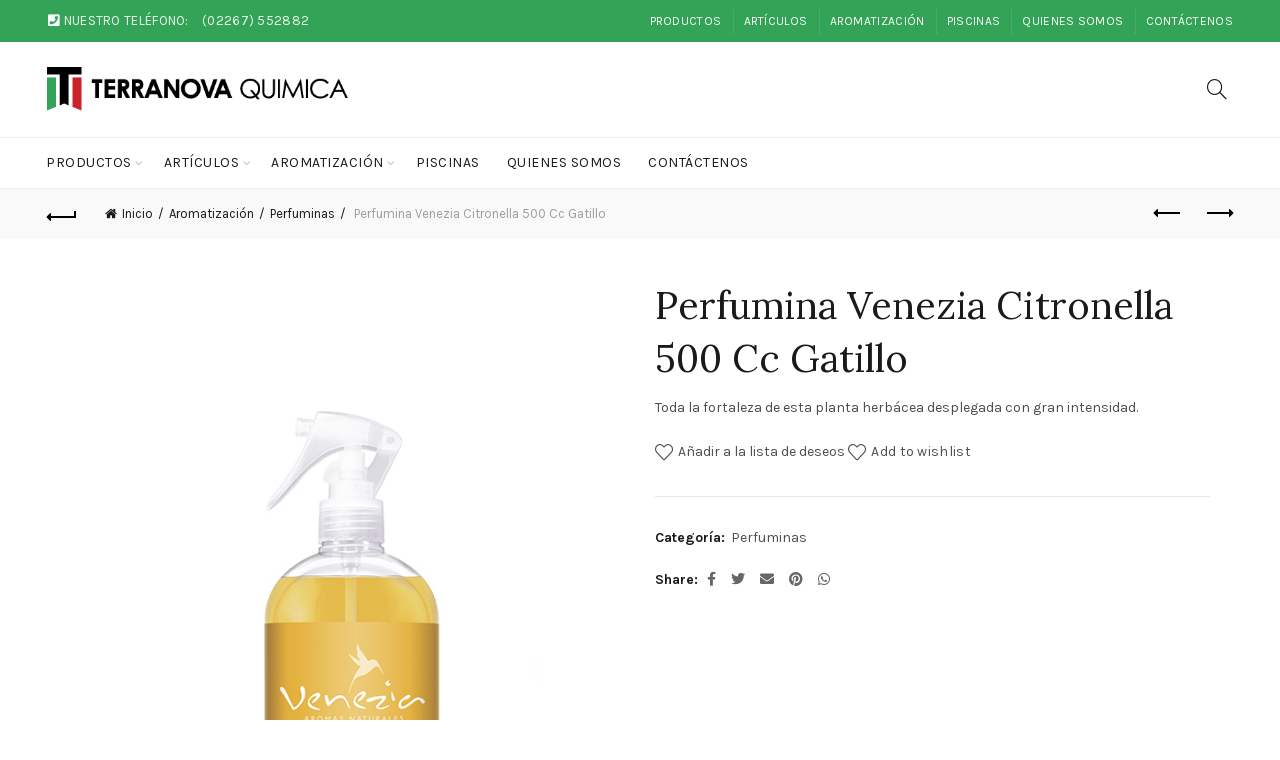

--- FILE ---
content_type: text/html; charset=UTF-8
request_url: https://terranovaquimica.com.ar/producto/perfumina-venezia-citronella-500-cc-gatillo/
body_size: 19934
content:
<!DOCTYPE html>
<!--[if IE 8]>
<html class="ie ie8" lang="es-AR">
<![endif]-->
<!--[if !(IE 7) & !(IE 8)]><!-->
<html lang="es-AR">
<!--<![endif]-->
<head>
	<meta charset="UTF-8">
	<meta name="viewport" content="width=device-width, initial-scale=1.0, maximum-scale=1.0, user-scalable=no">
	<link rel="profile" href="http://gmpg.org/xfn/11">
	<link rel="pingback" href="https://terranovaquimica.com.ar/xmlrpc.php">

					<script>document.documentElement.className = document.documentElement.className + ' yes-js js_active js'</script>
			<title>Perfumina Venezia Citronella 500 Cc Gatillo &#8211; Terranova Química</title>
<script>window._wca = window._wca || [];</script>
<link rel='dns-prefetch' href='//s0.wp.com' />
<link rel='dns-prefetch' href='//chimpstatic.com' />
<link rel='dns-prefetch' href='//stats.wp.com' />
<link rel='dns-prefetch' href='//fonts.googleapis.com' />
<link rel='dns-prefetch' href='//s.w.org' />
<link rel="alternate" type="application/rss+xml" title="Terranova Química &raquo; Feed" href="https://terranovaquimica.com.ar/feed/" />
<link rel="alternate" type="application/rss+xml" title="Terranova Química &raquo; RSS de los comentarios" href="https://terranovaquimica.com.ar/comments/feed/" />
<link rel="alternate" type="application/rss+xml" title="Terranova Química &raquo; Perfumina Venezia Citronella 500 Cc Gatillo RSS de los comentarios" href="https://terranovaquimica.com.ar/producto/perfumina-venezia-citronella-500-cc-gatillo/feed/" />
<link rel='stylesheet' id='wp-block-library-css'  href='https://terranovaquimica.com.ar/wp-includes/css/dist/block-library/style.min.css?ver=5.3.20' type='text/css' media='all' />
<link rel='stylesheet' id='wc-block-style-css'  href='https://terranovaquimica.com.ar/wp-content/plugins/woocommerce/packages/woocommerce-blocks/build/style.css?ver=2.4.5' type='text/css' media='all' />
<link rel='stylesheet' id='jquery-selectBox-css'  href='https://terranovaquimica.com.ar/wp-content/plugins/yith-woocommerce-wishlist/assets/css/jquery.selectBox.css?ver=1.2.0' type='text/css' media='all' />
<link rel='stylesheet' id='yith-wcwl-font-awesome-css'  href='https://terranovaquimica.com.ar/wp-content/plugins/yith-woocommerce-wishlist/assets/css/font-awesome.min.css?ver=4.7.0' type='text/css' media='all' />
<link rel='stylesheet' id='yith-wcwl-main-css'  href='https://terranovaquimica.com.ar/wp-content/plugins/yith-woocommerce-wishlist/assets/css/style.css?ver=2.2.17' type='text/css' media='all' />
<style id='yith-wcwl-main-inline-css' type='text/css'>
.wishlist_table .add_to_cart, a.add_to_wishlist.button.alt { border-radius: 16px; -moz-border-radius: 16px; -webkit-border-radius: 16px; }
</style>
<link rel='stylesheet' id='rs-plugin-settings-css'  href='https://terranovaquimica.com.ar/wp-content/plugins/revslider/public/assets/css/rs6.css?ver=6.2.2' type='text/css' media='all' />
<style id='rs-plugin-settings-inline-css' type='text/css'>
#rs-demo-id {}
</style>
<style id='woocommerce-inline-inline-css' type='text/css'>
.woocommerce form .form-row .required { visibility: visible; }
</style>
<link rel='stylesheet' id='redux-google-fonts-basel_options-css'  href='https://fonts.googleapis.com/css?family=Karla%3A400%2C700%2C400italic%2C700italic%7CLora%3A400%2C700%2C400italic%2C700italic%7CLato%3A100%2C300%2C400%2C700%2C900%2C100italic%2C300italic%2C400italic%2C700italic%2C900italic&#038;ver=1575729597' type='text/css' media='all' />
<link rel='stylesheet' id='bootstrap-css'  href='https://terranovaquimica.com.ar/wp-content/themes/basel/css/bootstrap.min.css?ver=5.2.0' type='text/css' media='all' />
<link rel='stylesheet' id='basel-style-css'  href='https://terranovaquimica.com.ar/wp-content/themes/basel/style.min.css?ver=5.2.0' type='text/css' media='all' />
<link rel='stylesheet' id='js_composer_front-css'  href='https://terranovaquimica.com.ar/wp-content/plugins/js_composer/assets/css/js_composer.min.css?ver=6.1' type='text/css' media='all' />
<link rel='stylesheet' id='vc_font_awesome_5_shims-css'  href='https://terranovaquimica.com.ar/wp-content/plugins/js_composer/assets/lib/bower/font-awesome/css/v4-shims.min.css?ver=6.1' type='text/css' media='all' />
<link rel='stylesheet' id='vc_font_awesome_5-css'  href='https://terranovaquimica.com.ar/wp-content/plugins/js_composer/assets/lib/bower/font-awesome/css/all.min.css?ver=6.1' type='text/css' media='all' />
<link rel='stylesheet' id='xts-google-fonts-css'  href='//fonts.googleapis.com/css?family=Karla%3A400%2C700%2C400italic%2C700italic%7CLora%3A400%2C700%2C400italic%2C700italic%7CLato%3A100%2C300%2C400%2C700%2C900%2C100italic%2C300italic%2C400italic%2C700italic%2C900italic&#038;ver=5.2.0' type='text/css' media='all' />
<link rel='stylesheet' id='jetpack_css-css'  href='https://terranovaquimica.com.ar/wp-content/plugins/jetpack/css/jetpack.css?ver=8.0.3' type='text/css' media='all' />
<script type='text/javascript' src='https://terranovaquimica.com.ar/wp-includes/js/jquery/jquery.js?ver=1.12.4-wp'></script>
<script type='text/javascript' src='https://terranovaquimica.com.ar/wp-includes/js/jquery/jquery-migrate.min.js?ver=1.4.1'></script>
<script type='text/javascript' src='https://terranovaquimica.com.ar/wp-content/plugins/revslider/public/assets/js/rbtools.min.js?ver=6.0'></script>
<script type='text/javascript' src='https://terranovaquimica.com.ar/wp-content/plugins/revslider/public/assets/js/rs6.min.js?ver=6.2.2'></script>
<script type='text/javascript' src='https://terranovaquimica.com.ar/wp-content/plugins/woocommerce/assets/js/jquery-blockui/jquery.blockUI.min.js?ver=2.70'></script>
<script type='text/javascript'>
/* <![CDATA[ */
var wc_add_to_cart_params = {"ajax_url":"\/wp-admin\/admin-ajax.php","wc_ajax_url":"\/?wc-ajax=%%endpoint%%","i18n_view_cart":"Ver carrito","cart_url":"https:\/\/terranovaquimica.com.ar\/carrito\/","is_cart":"","cart_redirect_after_add":"no"};
/* ]]> */
</script>
<script type='text/javascript' src='https://terranovaquimica.com.ar/wp-content/plugins/woocommerce/assets/js/frontend/add-to-cart.min.js?ver=3.8.3'></script>
<script type='text/javascript' src='https://terranovaquimica.com.ar/wp-content/plugins/js_composer/assets/js/vendors/woocommerce-add-to-cart.js?ver=6.1'></script>
<script async type='text/javascript' src='https://stats.wp.com/s-202546.js'></script>
<!--[if lt IE 9]>
<script type='text/javascript' src='https://terranovaquimica.com.ar/wp-content/themes/basel/js/html5.min.js?ver=5.2.0'></script>
<![endif]-->
<link rel='https://api.w.org/' href='https://terranovaquimica.com.ar/wp-json/' />
<link rel="EditURI" type="application/rsd+xml" title="RSD" href="https://terranovaquimica.com.ar/xmlrpc.php?rsd" />
<link rel="wlwmanifest" type="application/wlwmanifest+xml" href="https://terranovaquimica.com.ar/wp-includes/wlwmanifest.xml" /> 
<meta name="generator" content="WordPress 5.3.20" />
<meta name="generator" content="WooCommerce 3.8.3" />
<link rel="canonical" href="https://terranovaquimica.com.ar/producto/perfumina-venezia-citronella-500-cc-gatillo/" />
<link rel="alternate" type="application/json+oembed" href="https://terranovaquimica.com.ar/wp-json/oembed/1.0/embed?url=https%3A%2F%2Fterranovaquimica.com.ar%2Fproducto%2Fperfumina-venezia-citronella-500-cc-gatillo%2F" />
<link rel="alternate" type="text/xml+oembed" href="https://terranovaquimica.com.ar/wp-json/oembed/1.0/embed?url=https%3A%2F%2Fterranovaquimica.com.ar%2Fproducto%2Fperfumina-venezia-citronella-500-cc-gatillo%2F&#038;format=xml" />
		<script>
			document.documentElement.className = document.documentElement.className.replace( 'no-js', 'js' );
		</script>
				<style>
			.no-js img.lazyload { display: none; }
			figure.wp-block-image img.lazyloading { min-width: 150px; }
							.lazyload, .lazyloading { opacity: 0; }
				.lazyloaded {
					opacity: 1;
					transition: opacity 400ms;
					transition-delay: 0ms;
				}
					</style>
		<meta name="referrer" content="always"/>
<link rel='dns-prefetch' href='//v0.wordpress.com'/>
<style type='text/css'>img#wpstats{display:none}</style><meta name="theme-color" content="">			<link rel="shortcut icon" href="http://terranovaquimica.com.ar/wp-content/uploads/2019/09/Terranova-Favicon.png">
			<link rel="apple-touch-icon-precomposed" sizes="152x152" href="http://terranovaquimica.com.ar/wp-content/uploads/2019/09/Terranova-Favicon.png">
		        <style> 
            	
			/* Shop popup */
			
			.basel-promo-popup {
			   max-width: 900px;
			}
	
            .site-logo {
                width: 20%;
            }    

            .site-logo img {
                max-width: 301px;
                max-height: 95px;
            }    

                            .right-column {
                    width: 250px;
                }  
            
                            .basel-woocommerce-layered-nav .basel-scroll {
                    max-height: 280px;
                }
            
			/* header Banner */
			.header-banner {
				height: 40px;
			}
	
			.header-banner-display .website-wrapper {
				margin-top:40px;
			}	

            /* Topbar height configs */

			.topbar-menu ul > li {
				line-height: 42px;
			}
			
			.topbar-wrapp,
			.topbar-content:before {
				height: 42px;
			}
			
			.sticky-header-prepared.basel-top-bar-on .header-shop, 
			.sticky-header-prepared.basel-top-bar-on .header-split,
			.enable-sticky-header.basel-header-overlap.basel-top-bar-on .main-header {
				top: 42px;
			}

            /* Header height configs */

            /* Limit logo image height for according to header height */
            .site-logo img {
                max-height: 95px;
            } 

            /* And for sticky header logo also */
            .act-scroll .site-logo img,
            .header-clone .site-logo img {
                max-height: 75px;
            }   

            /* Set sticky headers height for cloned headers based on menu links line height */
            .header-clone .main-nav .menu > li > a {
                height: 75px;
                line-height: 75px;
            } 

            /* Height for switch logos */

            .sticky-header-real:not(.global-header-menu-top) .switch-logo-enable .basel-logo {
                height: 95px;
            }

            .sticky-header-real:not(.global-header-menu-top) .act-scroll .switch-logo-enable .basel-logo {
                height: 75px;
            }

            .sticky-header-real:not(.global-header-menu-top) .act-scroll .switch-logo-enable {
                transform: translateY(-75px);
                -webkit-transform: translateY(-75px);
            }

                            /* Header height for layouts that don't have line height for menu links */
                .wrapp-header {
                    min-height: 95px;
                } 
            
            
            
            
            /* Page headings settings for heading overlap. Calculate on the header height base */

            .basel-header-overlap .title-size-default,
            .basel-header-overlap .title-size-small,
            .basel-header-overlap .title-shop.without-title.title-size-default,
            .basel-header-overlap .title-shop.without-title.title-size-small {
                padding-top: 135px;
            }


            .basel-header-overlap .title-shop.without-title.title-size-large,
            .basel-header-overlap .title-size-large {
                padding-top: 215px;
            }

            @media (max-width: 991px) {

				/* header Banner */
				.header-banner {
					height: 40px;
				}
	
				.header-banner-display .website-wrapper {
					margin-top:40px;
				}

	            /* Topbar height configs */
				.topbar-menu ul > li {
					line-height: 38px;
				}
				
				.topbar-wrapp,
				.topbar-content:before {
					height: 38px;
				}
				
				.sticky-header-prepared.basel-top-bar-on .header-shop, 
				.sticky-header-prepared.basel-top-bar-on .header-split,
				.enable-sticky-header.basel-header-overlap.basel-top-bar-on .main-header {
					top: 38px;
				}

                /* Set header height for mobile devices */
                .main-header .wrapp-header {
                    min-height: 60px;
                } 

                /* Limit logo image height for mobile according to mobile header height */
                .site-logo img {
                    max-height: 60px;
                }   

                /* Limit logo on sticky header. Both header real and header cloned */
                .act-scroll .site-logo img,
                .header-clone .site-logo img {
                    max-height: 60px;
                }

                /* Height for switch logos */

                .main-header .switch-logo-enable .basel-logo {
                    height: 60px;
                }

                .sticky-header-real:not(.global-header-menu-top) .act-scroll .switch-logo-enable .basel-logo {
                    height: 60px;
                }

                .sticky-header-real:not(.global-header-menu-top) .act-scroll .switch-logo-enable {
                    transform: translateY(-60px);
                    -webkit-transform: translateY(-60px);
                }

                /* Page headings settings for heading overlap. Calculate on the MOBILE header height base */
                .basel-header-overlap .title-size-default,
                .basel-header-overlap .title-size-small,
                .basel-header-overlap .title-shop.without-title.title-size-default,
                .basel-header-overlap .title-shop.without-title.title-size-small {
                    padding-top: 80px;
                }

                .basel-header-overlap .title-shop.without-title.title-size-large,
                .basel-header-overlap .title-size-large {
                    padding-top: 120px;
                }
 
            }

                 
                    </style>
        
        
			<noscript><style>.woocommerce-product-gallery{ opacity: 1 !important; }</style></noscript>
	<meta name="generator" content="Powered by WPBakery Page Builder - drag and drop page builder for WordPress."/>
<meta name="generator" content="Powered by Slider Revolution 6.2.2 - responsive, Mobile-Friendly Slider Plugin for WordPress with comfortable drag and drop interface." />

<!-- Jetpack Open Graph Tags -->
<meta property="og:type" content="article" />
<meta property="og:title" content="Perfumina Venezia Citronella 500 Cc Gatillo" />
<meta property="og:url" content="https://terranovaquimica.com.ar/producto/perfumina-venezia-citronella-500-cc-gatillo/" />
<meta property="og:description" content="Toda la fortaleza de esta planta herbácea desplegada con gran intensidad." />
<meta property="article:published_time" content="2019-09-26T11:36:11+00:00" />
<meta property="article:modified_time" content="2019-09-26T11:39:38+00:00" />
<meta property="og:site_name" content="Terranova Química" />
<meta property="og:image" content="https://terranovaquimica.com.ar/wp-content/uploads/2019/09/Repelente.jpg" />
<meta property="og:image:width" content="600" />
<meta property="og:image:height" content="800" />
<meta property="og:locale" content="es_LA" />
<meta name="twitter:text:title" content="Perfumina Venezia Citronella 500 Cc Gatillo" />
<meta name="twitter:image" content="https://terranovaquimica.com.ar/wp-content/uploads/2019/09/Repelente.jpg?w=640" />
<meta name="twitter:card" content="summary_large_image" />

<!-- End Jetpack Open Graph Tags -->
<script type="text/javascript">function setREVStartSize(e){			
			try {								
				var pw = document.getElementById(e.c).parentNode.offsetWidth,
					newh;
				pw = pw===0 || isNaN(pw) ? window.innerWidth : pw;
				e.tabw = e.tabw===undefined ? 0 : parseInt(e.tabw);
				e.thumbw = e.thumbw===undefined ? 0 : parseInt(e.thumbw);
				e.tabh = e.tabh===undefined ? 0 : parseInt(e.tabh);
				e.thumbh = e.thumbh===undefined ? 0 : parseInt(e.thumbh);
				e.tabhide = e.tabhide===undefined ? 0 : parseInt(e.tabhide);
				e.thumbhide = e.thumbhide===undefined ? 0 : parseInt(e.thumbhide);
				e.mh = e.mh===undefined || e.mh=="" || e.mh==="auto" ? 0 : parseInt(e.mh,0);		
				if(e.layout==="fullscreen" || e.l==="fullscreen") 						
					newh = Math.max(e.mh,window.innerHeight);				
				else{					
					e.gw = Array.isArray(e.gw) ? e.gw : [e.gw];
					for (var i in e.rl) if (e.gw[i]===undefined || e.gw[i]===0) e.gw[i] = e.gw[i-1];					
					e.gh = e.el===undefined || e.el==="" || (Array.isArray(e.el) && e.el.length==0)? e.gh : e.el;
					e.gh = Array.isArray(e.gh) ? e.gh : [e.gh];
					for (var i in e.rl) if (e.gh[i]===undefined || e.gh[i]===0) e.gh[i] = e.gh[i-1];
										
					var nl = new Array(e.rl.length),
						ix = 0,						
						sl;					
					e.tabw = e.tabhide>=pw ? 0 : e.tabw;
					e.thumbw = e.thumbhide>=pw ? 0 : e.thumbw;
					e.tabh = e.tabhide>=pw ? 0 : e.tabh;
					e.thumbh = e.thumbhide>=pw ? 0 : e.thumbh;					
					for (var i in e.rl) nl[i] = e.rl[i]<window.innerWidth ? 0 : e.rl[i];
					sl = nl[0];									
					for (var i in nl) if (sl>nl[i] && nl[i]>0) { sl = nl[i]; ix=i;}															
					var m = pw>(e.gw[ix]+e.tabw+e.thumbw) ? 1 : (pw-(e.tabw+e.thumbw)) / (e.gw[ix]);					

					newh =  (e.type==="carousel" && e.justify==="true" ? e.gh[ix] : (e.gh[ix] * m)) + (e.tabh + e.thumbh);
				}			
				
				if(window.rs_init_css===undefined) window.rs_init_css = document.head.appendChild(document.createElement("style"));					
				document.getElementById(e.c).height = newh;
				window.rs_init_css.innerHTML += "#"+e.c+"_wrapper { height: "+newh+"px }";				
			} catch(e){
				console.log("Failure at Presize of Slider:" + e)
			}					   
		  };</script>
<style type="text/css" title="dynamic-css" class="options-output">.page-title-default{background-color:#212121;}.topbar-wrapp{background-color:#33a457;}.footer-container{background-color:#000000;}body, p, .widget_nav_mega_menu .menu > li > a, 
.mega-navigation .menu > li > a,
.basel-navigation .menu > li.menu-item-design-full-width .sub-sub-menu li a, 
.basel-navigation .menu > li.menu-item-design-sized .sub-sub-menu li a,
.basel-navigation .menu > li.menu-item-design-default .sub-menu li a,
.font-default
		{font-family:Karla,Arial, Helvetica, sans-serif;}h1 a, h2 a, h3 a, h4 a, h5 a, h6 a, h1, h2, h3, h4, h5, h6, .title, table th,
.wc-tabs li a,
.masonry-filter li a,
.woocommerce .cart-empty,
.basel-navigation .menu > li.menu-item-design-full-width .sub-menu > li > a, 
.basel-navigation .menu > li.menu-item-design-sized .sub-menu > li > a,
.mega-menu-list > li > a,
fieldset legend,
table th,
.basel-empty-compare,
.compare-field,
.compare-value:before,
.color-scheme-dark .info-box-inner h1,
.color-scheme-dark .info-box-inner h2,
.color-scheme-dark .info-box-inner h3,
.color-scheme-dark .info-box-inner h4,
.color-scheme-dark .info-box-inner h5,
.color-scheme-dark .info-box-inner h6

		{font-family:Karla,'MS Sans Serif', Geneva, sans-serif;font-weight:normal;font-style:normal;}

.product-title a,
.post-slide .entry-title a,
.category-grid-item .hover-mask h3,
.basel-search-full-screen .basel-search-inner input[type="text"],
.blog-post-loop .entry-title,
.post-title-large-image .entry-title,
.single-product-content .entry-title
		,.font-title{font-family:Lora,'MS Sans Serif', Geneva, sans-serif;font-weight:normal;font-style:normal;}.title-alt, .subtitle, .font-alt, .basel-entry-meta{font-family:Lato,'Comic Sans MS', cursive;font-weight:normal;font-style:normal;}.color-primary,.mobile-nav ul li.current-menu-item > a,.main-nav .menu > li.current-menu-item > a,.main-nav .menu > li.onepage-link.current-menu-item > a,.main-nav .menu > li > a:hover,.main-nav .menu > li > a:focus,.basel-navigation .menu>li.menu-item-design-default ul li:hover>a,.basel-navigation .menu > li.menu-item-design-full-width .sub-menu li a:hover, .basel-navigation .menu > li.menu-item-design-sized .sub-menu li a:hover,.basel-product-categories.responsive-cateogires li.current-cat > a, .basel-product-categories.responsive-cateogires li.current-cat-parent > a,.basel-product-categories.responsive-cateogires li.current-cat-ancestor > a,.basel-my-account-links a:hover:before, .basel-my-account-links a:focus:before,.mega-menu-list > li > a:hover,.mega-menu-list .sub-sub-menu li a:hover,a[href^=tel],.topbar-menu ul > li > .sub-menu-dropdown li > a:hover,.btn.btn-color-primary.btn-style-bordered,.button.btn-color-primary.btn-style-bordered,button.btn-color-primary.btn-style-bordered,.added_to_cart.btn-color-primary.btn-style-bordered,input[type=submit].btn-color-primary.btn-style-bordered,a.login-to-prices-msg,a.login-to-prices-msg:hover,.basel-dark .single-product-content .entry-summary .yith-wcwl-add-to-wishlist .yith-wcwl-wishlistaddedbrowse a:before, .basel-dark .single-product-content .entry-summary .yith-wcwl-add-to-wishlist .yith-wcwl-wishlistexistsbrowse a:before,.basel-dark .read-more-section .btn-read-more,.basel-dark .products-footer .basel-blog-load-more, .basel-dark .products-footer .basel-products-load-more, .basel-dark .products-footer .basel-portfolio-load-more, .basel-dark .blog-footer .basel-blog-load-more, .basel-dark .blog-footer .basel-products-load-more, .basel-dark .blog-footer .basel-portfolio-load-more, .basel-dark .portfolio-footer .basel-blog-load-more, .basel-dark .portfolio-footer .basel-products-load-more, .basel-dark .portfolio-footer .basel-portfolio-load-more,.basel-dark .color-primary,.basel-hover-link .swap-elements .btn-add a,.basel-hover-link .swap-elements .btn-add a:hover,.basel-hover-link .swap-elements .btn-add a:focus,.blog-post-loop .entry-title a:hover,.blog-post-loop.sticky .entry-title:before,.post-slide .entry-title a:hover,.comments-area .reply a,.single-post-navigation a:hover,blockquote footer:before,blockquote cite,.format-quote .entry-content blockquote cite, .format-quote .entry-content blockquote cite a,.basel-entry-meta .meta-author a,.search-no-results.woocommerce .site-content:before,.search-no-results .not-found .entry-header:before,.login-form-footer .lost_password:hover, .login-form-footer .lost_password:focus,.error404 .page-title,.menu-label-new:after,.widget_shopping_cart .product_list_widget li .quantity .amount,.product_list_widget li ins .amount,.price ins > .amount,.price ins,.single-product .price,.single-product .price .amount,.popup-quick-view .price,.popup-quick-view .price .amount,.basel-products-nav .product-short .price,.basel-products-nav .product-short .price .amount,.star-rating span:before,.comment-respond .stars a:hover:after,.comment-respond .stars a.active:after,.single-product-content .comment-form .stars span a:hover,.single-product-content .comment-form .stars span a.active,.tabs-layout-accordion .basel-tab-wrapper .basel-accordion-title:hover,.tabs-layout-accordion .basel-tab-wrapper .basel-accordion-title.active,.single-product-content .woocommerce-product-details__short-description ul > li:before, .single-product-content #tab-description ul > li:before, .blog-post-loop .entry-content ul > li:before, .comments-area .comment-list li ul > li:before,.brands-list .brand-item a:hover,.footer-container .footer-widget-collapse.footer-widget-opened .widget-title:after,.sidebar-widget li a:hover, .filter-widget li a:hover,.sidebar-widget li > ul li a:hover, .filter-widget li > ul li a:hover,.basel-price-filter ul li a:hover .amount,.basel-hover-effect-4 .swap-elements > a,.basel-hover-effect-4 .swap-elements > a:hover,.product-grid-item .basel-product-cats a:hover, .product-grid-item .basel-product-brands-links a:hover,.wishlist_table tr td.product-price ins .amount,.basel-buttons .product-compare-button > a.added:before,.basel-buttons .basel-wishlist-btn > a.added:before,.single-product-content .entry-summary .yith-wcwl-add-to-wishlist a:hover,.single-product-content .container .entry-summary .yith-wcwl-add-to-wishlist a:hover:before,.single-product-content .entry-summary .yith-wcwl-add-to-wishlist .yith-wcwl-wishlistaddedbrowse a:before, .single-product-content .entry-summary .yith-wcwl-add-to-wishlist .yith-wcwl-wishlistexistsbrowse a:before,.single-product-content .entry-summary .yith-wcwl-add-to-wishlist .yith-wcwl-add-button.feid-in > a:before,.basel-sticky-btn .basel-sticky-btn-wishlist a.added, .basel-sticky-btn .basel-sticky-btn-wishlist a:hover,.single-product-content .entry-summary .wishlist-btn-wrapper a:hover,.single-product-content .entry-summary .wishlist-btn-wrapper a:hover:before,.single-product-content .entry-summary .wishlist-btn-wrapper a.added:before,.vendors-list ul li a:hover,.product-list-item .product-list-buttons .basel-wishlist-btn a:hover,.product-list-item .product-list-buttons .basel-wishlist-btn a:focus, .product-list-item .product-list-buttons .product-compare-button a:hover,.product-list-item .product-list-buttons .product-compare-button a:focus,.product-list-item .product-list-buttons .basel-wishlist-btn > a.added:before,.product-list-item .product-list-buttons .product-compare-button > a.added:before,.basel-sticky-btn .basel-sticky-btn-compare a.added, .basel-sticky-btn .basel-sticky-btn-compare a:hover,.single-product-content .entry-summary .compare-btn-wrapper a:hover,.single-product-content .entry-summary .compare-btn-wrapper a:hover:before,.single-product-content .entry-summary .compare-btn-wrapper a.added:before,.single-product-content .entry-summary .basel-sizeguide-btn:hover,.single-product-content .entry-summary .basel-sizeguide-btn:hover:before,.blog-post-loop .entry-content ul li:before,.basel-menu-price .menu-price-price,.basel-menu-price.cursor-pointer:hover .menu-price-title,.comments-area #cancel-comment-reply-link:hover,.comments-area .comment-body .comment-edit-link:hover,.popup-quick-view .entry-summary .entry-title a:hover,.wpb_text_column ul:not(.social-icons) > li:before,.widget_product_categories .basel-cats-toggle:hover,.widget_product_categories .toggle-active,.widget_product_categories li.current-cat-parent > a, .widget_product_categories li.current-cat > a,.woocommerce-checkout-review-order-table tfoot .order-total td .amount,.widget_shopping_cart .product_list_widget li .remove:hover,.basel-active-filters .widget_layered_nav_filters ul li a .amount,.title-wrapper.basel-title-color-primary .title-subtitle,.widget_shopping_cart .widget_shopping_cart_content > .total .amount,.color-scheme-light .vc_tta-tabs.vc_tta-tabs-position-top.vc_tta-style-classic .vc_tta-tab.vc_active > a,.wpb-js-composer .vc_tta.vc_general.vc_tta-style-classic .vc_tta-tab.vc_active > a{color:#33a457;}.wishlist-info-widget .wishlist-count,.basel-toolbar-compare .compare-count,.basel-cart-design-2 > a .basel-cart-number,.basel-cart-design-3 > a .basel-cart-number,.basel-sticky-sidebar-opener:not(.sticky-toolbar):hover,.basel-sticky-sidebar-opener:not(.sticky-toolbar):focus,.btn.btn-color-primary,.button.btn-color-primary,button.btn-color-primary,.added_to_cart.btn-color-primary,input[type=submit].btn-color-primary,.btn.btn-color-primary:hover, .btn.btn-color-primary:focus, .button.btn-color-primary:hover, .button.btn-color-primary:focus, button.btn-color-primary:hover, button.btn-color-primary:focus, .added_to_cart.btn-color-primary:hover, .added_to_cart.btn-color-primary:focus, input[type=submit].btn-color-primary:hover, input[type=submit].btn-color-primary:focus,.btn.btn-color-primary.btn-style-bordered:hover,.btn.btn-color-primary.btn-style-bordered:focus,.button.btn-color-primary.btn-style-bordered:hover,.button.btn-color-primary.btn-style-bordered:focus,button.btn-color-primary.btn-style-bordered:hover,button.btn-color-primary.btn-style-bordered:focus,.added_to_cart.btn-color-primary.btn-style-bordered:hover,.added_to_cart.btn-color-primary.btn-style-bordered:focus,input[type=submit].btn-color-primary.btn-style-bordered:hover,input[type=submit].btn-color-primary.btn-style-bordered:focus,.widget_shopping_cart .widget_shopping_cart_content .buttons .checkout,.widget_shopping_cart .widget_shopping_cart_content .buttons .checkout:hover, .widget_shopping_cart .widget_shopping_cart_content .buttons .checkout:focus,.basel-search-dropdown .basel-search-wrapper .basel-search-inner form button,.basel-search-dropdown .basel-search-wrapper .basel-search-inner form button:hover,.basel-search-dropdown .basel-search-wrapper .basel-search-inner form button:focus,.no-results .searchform #searchsubmit,.no-results .searchform #searchsubmit:hover,.no-results .searchform #searchsubmit:focus,.comments-area .comment-respond input[type=submit],.comments-area .comment-respond input[type=submit]:hover,.comments-area .comment-respond input[type=submit]:focus,.woocommerce .cart-collaterals .cart_totals .wc-proceed-to-checkout > a.button,.woocommerce .cart-collaterals .cart_totals .wc-proceed-to-checkout > a.button:hover,.woocommerce .cart-collaterals .cart_totals .wc-proceed-to-checkout > a.button:focus,.woocommerce .checkout_coupon .button,.woocommerce .checkout_coupon .button:hover,.woocommerce .checkout_coupon .button:focus,.woocommerce .place-order button,.woocommerce .place-order button:hover,.woocommerce .place-order button:focus,.woocommerce-order-pay #order_review .button,.woocommerce-order-pay #order_review .button:hover,.woocommerce-order-pay #order_review .button:focus,.woocommerce input[name=track],.woocommerce input[name=track]:hover,.woocommerce input[name=track]:focus,.woocommerce input[name=save_account_details],.woocommerce input[name=save_address],.woocommerce-page input[name=save_account_details],.woocommerce-page input[name=save_address],.woocommerce input[name=save_account_details]:hover,.woocommerce input[name=save_account_details]:focus,.woocommerce input[name=save_address]:hover,.woocommerce input[name=save_address]:focus,.woocommerce-page input[name=save_account_details]:hover,.woocommerce-page input[name=save_account_details]:focus,.woocommerce-page input[name=save_address]:hover,.woocommerce-page input[name=save_address]:focus,.search-no-results .not-found .entry-content .searchform #searchsubmit,.search-no-results .not-found .entry-content .searchform #searchsubmit:hover, .search-no-results .not-found .entry-content .searchform #searchsubmit:focus,.error404 .page-content > .searchform #searchsubmit,.error404 .page-content > .searchform #searchsubmit:hover,.error404 .page-content > .searchform #searchsubmit:focus,.return-to-shop .button,.return-to-shop .button:hover,.return-to-shop .button:focus,.basel-hover-excerpt .btn-add a,.basel-hover-excerpt .btn-add a:hover,.basel-hover-excerpt .btn-add a:focus,.basel-hover-standard .btn-add > a,.basel-hover-standard .btn-add > a:hover,.basel-hover-standard .btn-add > a:focus,.basel-price-table .basel-plan-footer > a,.basel-price-table .basel-plan-footer > a:hover, .basel-price-table .basel-plan-footer > a:focus,.basel-pf-btn button,.basel-pf-btn button:hover,.basel-pf-btn button:focus,.basel-info-box.box-style-border .info-btn-wrapper a,.basel-info-box.box-style-border .info-btn-wrapper a:hover,.basel-info-box.box-style-border .info-btn-wrapper a:focus,.basel-info-box2.box-style-border .info-btn-wrapper a,.basel-info-box2.box-style-border .info-btn-wrapper a:hover,.basel-info-box2.box-style-border .info-btn-wrapper a:focus,.basel-hover-quick .woocommerce-variation-add-to-cart .button,.basel-hover-quick .woocommerce-variation-add-to-cart .button:hover, .basel-hover-quick .woocommerce-variation-add-to-cart .button:focus,.product-list-item .product-list-buttons > a,.product-list-item .product-list-buttons > a:hover,.product-list-item .product-list-buttons > a:focus,.wpb_video_wrapper .button-play,.basel-navigation .menu > li.callto-btn > a,.basel-navigation .menu > li.callto-btn > a:hover,.basel-navigation .menu > li.callto-btn > a:focus,.basel-dark .products-footer .basel-blog-load-more:hover, .basel-dark .products-footer .basel-blog-load-more:focus, .basel-dark .products-footer .basel-products-load-more:hover, .basel-dark .products-footer .basel-products-load-more:focus, .basel-dark .products-footer .basel-portfolio-load-more:hover, .basel-dark .products-footer .basel-portfolio-load-more:focus, .basel-dark .blog-footer .basel-blog-load-more:hover, .basel-dark .blog-footer .basel-blog-load-more:focus, .basel-dark .blog-footer .basel-products-load-more:hover, .basel-dark .blog-footer .basel-products-load-more:focus, .basel-dark .blog-footer .basel-portfolio-load-more:hover, .basel-dark .blog-footer .basel-portfolio-load-more:focus, .basel-dark .portfolio-footer .basel-blog-load-more:hover, .basel-dark .portfolio-footer .basel-blog-load-more:focus, .basel-dark .portfolio-footer .basel-products-load-more:hover, .basel-dark .portfolio-footer .basel-products-load-more:focus, .basel-dark .portfolio-footer .basel-portfolio-load-more:hover, .basel-dark .portfolio-footer .basel-portfolio-load-more:focus,.basel-dark .feedback-form .wpcf7-submit, .basel-dark .mc4wp-form input[type=submit], .basel-dark .single_add_to_cart_button,.basel-dark .basel-compare-col .add_to_cart_button,.basel-dark .basel-compare-col .added_to_cart,.basel-dark .basel-sticky-btn .basel-sticky-add-to-cart,.basel-dark .single-product-content .comment-form .form-submit input[type=submit],.basel-dark .basel-registration-page .basel-switch-to-register, .basel-dark .register .button, .basel-dark .login .button, .basel-dark .lost_reset_password .button, .basel-dark .wishlist_table tr td.product-add-to-cart > .add_to_cart.button, .basel-dark .woocommerce .cart-actions .coupon .button,.basel-dark .feedback-form .wpcf7-submit:hover, .basel-dark .mc4wp-form input[type=submit]:hover, .basel-dark .single_add_to_cart_button:hover,.basel-dark .basel-compare-col .add_to_cart_button:hover,.basel-dark .basel-compare-col .added_to_cart:hover,.basel-dark .basel-sticky-btn .basel-sticky-add-to-cart:hover,.basel-dark .single-product-content .comment-form .form-submit input[type=submit]:hover,.basel-dark .basel-registration-page .basel-switch-to-register:hover, .basel-dark .register .button:hover, .basel-dark .login .button:hover, .basel-dark .lost_reset_password .button:hover, .basel-dark .wishlist_table tr td.product-add-to-cart > .add_to_cart.button:hover,.basel-dark .woocommerce .cart-actions .coupon .button:hover,.basel-ext-primarybtn-dark:focus, .basel-dark .feedback-form .wpcf7-submit:focus,.basel-dark .mc4wp-form input[type=submit]:focus, .basel-dark .single_add_to_cart_button:focus,.basel-dark .basel-compare-col .add_to_cart_button:focus,.basel-dark .basel-compare-col .added_to_cart:focus,.basel-dark .basel-sticky-btn .basel-sticky-add-to-cart:focus,.basel-dark .single-product-content .comment-form .form-submit input[type=submit]:focus,.basel-dark .basel-registration-page .basel-switch-to-register:focus, .basel-dark .register .button:focus, .basel-dark .login .button:focus, .basel-dark .lost_reset_password .button:focus, .basel-dark .wishlist_table tr td.product-add-to-cart > .add_to_cart.button:focus,.basel-dark .woocommerce .cart-actions .coupon .button:focus,.basel-stock-progress-bar .progress-bar,.widget_price_filter .ui-slider .ui-slider-handle:after,.widget_price_filter .ui-slider .ui-slider-range,.widget_tag_cloud .tagcloud a:hover,.widget_product_tag_cloud .tagcloud a:hover,div.bbp-submit-wrapper button,div.bbp-submit-wrapper button:hover,div.bbp-submit-wrapper button:focus,#bbpress-forums .bbp-search-form #bbp_search_submit,#bbpress-forums .bbp-search-form #bbp_search_submit:hover,#bbpress-forums .bbp-search-form #bbp_search_submit:focus,body .select2-container--default .select2-results__option--highlighted[aria-selected], .basel-add-img-msg:before,.product-video-button a:hover:before, .product-360-button a:hover:before,.mobile-nav ul li .up-icon,.scrollToTop:hover, .scrollToTop:focus,.basel-sticky-filter-btn:hover, .basel-sticky-filter-btn:focus,.categories-opened li a:active,.basel-price-table .basel-plan-price,.header-categories .secondary-header .mega-navigation,.widget_nav_mega_menu,.meta-post-categories,.slider-title:before,.title-wrapper.basel-title-style-simple .title:after,.menu-label-new,.product-label.onsale,.color-scheme-light .vc_tta-tabs.vc_tta-tabs-position-top.vc_tta-style-classic .vc_tta-tab.vc_active > a span:after,.wpb-js-composer .vc_tta.vc_general.vc_tta-style-classic .vc_tta-tab.vc_active > a span:after,.portfolio-with-bg-alt .portfolio-entry:hover .entry-header > .portfolio-info{background-color:#33a457;}.btn.btn-color-primary,.button.btn-color-primary,button.btn-color-primary,.added_to_cart.btn-color-primary,input[type=submit].btn-color-primary,.btn.btn-color-primary:hover, .btn.btn-color-primary:focus, .button.btn-color-primary:hover, .button.btn-color-primary:focus, button.btn-color-primary:hover, button.btn-color-primary:focus, .added_to_cart.btn-color-primary:hover, .added_to_cart.btn-color-primary:focus, input[type=submit].btn-color-primary:hover, input[type=submit].btn-color-primary:focus,.btn.btn-color-primary.btn-style-bordered:hover,.btn.btn-color-primary.btn-style-bordered:focus,.button.btn-color-primary.btn-style-bordered:hover,.button.btn-color-primary.btn-style-bordered:focus,button.btn-color-primary.btn-style-bordered:hover,button.btn-color-primary.btn-style-bordered:focus,.widget_shopping_cart .widget_shopping_cart_content .buttons .checkout,.widget_shopping_cart .widget_shopping_cart_content .buttons .checkout:hover,.widget_shopping_cart .widget_shopping_cart_content .buttons .checkout:focus,.basel-search-dropdown .basel-search-wrapper .basel-search-inner form button,.basel-search-dropdown .basel-search-wrapper .basel-search-inner form button:hover,.basel-search-dropdown .basel-search-wrapper .basel-search-inner form button:focus,.comments-area .comment-respond input[type=submit],.comments-area .comment-respond input[type=submit]:hover,.comments-area .comment-respond input[type=submit]:focus,.sidebar-container .mc4wp-form input[type=submit],.sidebar-container .mc4wp-form input[type=submit]:hover,.sidebar-container .mc4wp-form input[type=submit]:focus,.footer-container .mc4wp-form input[type=submit],.footer-container .mc4wp-form input[type=submit]:hover,.footer-container .mc4wp-form input[type=submit]:focus,.filters-area .mc4wp-form input[type=submit],.filters-area .mc4wp-form input[type=submit]:hover,.filters-area .mc4wp-form input[type=submit]:focus,.woocommerce .cart-collaterals .cart_totals .wc-proceed-to-checkout > a.button,.woocommerce .cart-collaterals .cart_totals .wc-proceed-to-checkout > a.button:hover,.woocommerce .cart-collaterals .cart_totals .wc-proceed-to-checkout > a.button:focus,.woocommerce .checkout_coupon .button,.woocommerce .checkout_coupon .button:hover,.woocommerce .checkout_coupon .button:focus,.woocommerce .place-order button,.woocommerce .place-order button:hover,.woocommerce .place-order button:focus,.woocommerce-order-pay #order_review .button,.woocommerce-order-pay #order_review .button:hover,.woocommerce-order-pay #order_review .button:focus,.woocommerce input[name=track],.woocommerce input[name=track]:hover,.woocommerce input[name=track]:focus,.woocommerce input[name=save_account_details],.woocommerce input[name=save_address],.woocommerce-page input[name=save_account_details],.woocommerce-page input[name=save_address],.woocommerce input[name=save_account_details]:hover,.woocommerce input[name=save_account_details]:focus, .woocommerce input[name=save_address]:hover, .woocommerce input[name=save_address]:focus, .woocommerce-page input[name=save_account_details]:hover, .woocommerce-page input[name=save_account_details]:focus, .woocommerce-page input[name=save_address]:hover, .woocommerce-page input[name=save_address]:focus,.search-no-results .not-found .entry-content .searchform #searchsubmit,.search-no-results .not-found .entry-content .searchform #searchsubmit:hover, .search-no-results .not-found .entry-content .searchform #searchsubmit:focus,.error404 .page-content > .searchform #searchsubmit,.error404 .page-content > .searchform #searchsubmit:hover, .error404 .page-content > .searchform #searchsubmit:focus,.no-results .searchform #searchsubmit,.no-results .searchform #searchsubmit:hover,.no-results .searchform #searchsubmit:focus,.return-to-shop .button,.return-to-shop .button:hover,.return-to-shop .button:focus,.basel-hover-excerpt .btn-add a,.basel-hover-excerpt .btn-add a:hover,.basel-hover-excerpt .btn-add a:focus,.basel-hover-standard .btn-add > a,.basel-hover-standard .btn-add > a:hover,.basel-hover-standard .btn-add > a:focus,.basel-price-table .basel-plan-footer > a,.basel-price-table .basel-plan-footer > a:hover, .basel-price-table .basel-plan-footer > a:focus,.basel-pf-btn button,.basel-pf-btn button:hover,.basel-pf-btn button:focus,.basel-info-box.box-style-border .info-btn-wrapper a,.basel-info-box.box-style-border .info-btn-wrapper a:hover,.basel-info-box.box-style-border .info-btn-wrapper a:focus,.basel-info-box2.box-style-border .info-btn-wrapper a,.basel-info-box2.box-style-border .info-btn-wrapper a:hover,.basel-info-box2.box-style-border .info-btn-wrapper a:focus,.basel-hover-quick .woocommerce-variation-add-to-cart .button,.basel-hover-quick .woocommerce-variation-add-to-cart .button:hover, .basel-hover-quick .woocommerce-variation-add-to-cart .button:focus,.product-list-item .product-list-buttons > a,.product-list-item .product-list-buttons > a:hover,.product-list-item .product-list-buttons > a:focus,.wpb_video_wrapper .button-play,.woocommerce-store-notice__dismiss-link:hover,.woocommerce-store-notice__dismiss-link:focus,.basel-compare-table .compare-loader:after,.basel-sticky-sidebar-opener:not(.sticky-toolbar):hover,.basel-sticky-sidebar-opener:not(.sticky-toolbar):focus,.basel-dark .read-more-section .btn-read-more,.basel-dark .products-footer .basel-blog-load-more, .basel-dark .products-footer .basel-products-load-more, .basel-dark .products-footer .basel-portfolio-load-more, .basel-dark .blog-footer .basel-blog-load-more, .basel-dark .blog-footer .basel-products-load-more, .basel-dark .blog-footer .basel-portfolio-load-more, .basel-dark .portfolio-footer .basel-blog-load-more, .basel-dark .portfolio-footer .basel-products-load-more, .basel-dark .portfolio-footer .basel-portfolio-load-more,.basel-dark .products-footer .basel-blog-load-more:hover, .basel-dark .products-footer .basel-blog-load-more:focus, .basel-dark .products-footer .basel-products-load-more:hover, .basel-dark .products-footer .basel-products-load-more:focus, .basel-dark .products-footer .basel-portfolio-load-more:hover, .basel-dark .products-footer .basel-portfolio-load-more:focus, .basel-dark .blog-footer .basel-blog-load-more:hover, .basel-dark .blog-footer .basel-blog-load-more:focus, .basel-dark .blog-footer .basel-products-load-more:hover, .basel-dark .blog-footer .basel-products-load-more:focus, .basel-dark .blog-footer .basel-portfolio-load-more:hover, .basel-dark .blog-footer .basel-portfolio-load-more:focus, .basel-dark .portfolio-footer .basel-blog-load-more:hover, .basel-dark .portfolio-footer .basel-blog-load-more:focus, .basel-dark .portfolio-footer .basel-products-load-more:hover, .basel-dark .portfolio-footer .basel-products-load-more:focus, .basel-dark .portfolio-footer .basel-portfolio-load-more:hover, .basel-dark .portfolio-footer .basel-portfolio-load-more:focus,.basel-dark .products-footer .basel-blog-load-more:after, .basel-dark .products-footer .basel-products-load-more:after, .basel-dark .products-footer .basel-portfolio-load-more:after, .basel-dark .blog-footer .basel-blog-load-more:after, .basel-dark .blog-footer .basel-products-load-more:after, .basel-dark .blog-footer .basel-portfolio-load-more:after, .basel-dark .portfolio-footer .basel-blog-load-more:after, .basel-dark .portfolio-footer .basel-products-load-more:after, .basel-dark .portfolio-footer .basel-portfolio-load-more:after,.basel-dark .feedback-form .wpcf7-submit, .basel-dark .mc4wp-form input[type=submit], .basel-dark .single_add_to_cart_button,.basel-dark .basel-compare-col .add_to_cart_button,.basel-dark .basel-compare-col .added_to_cart,.basel-dark .basel-sticky-btn .basel-sticky-add-to-cart,.basel-dark .single-product-content .comment-form .form-submit input[type=submit],.basel-dark .basel-registration-page .basel-switch-to-register, .basel-dark .register .button, .basel-dark .login .button, .basel-dark .lost_reset_password .button, .basel-dark .wishlist_table tr td.product-add-to-cart > .add_to_cart.button, .basel-dark .woocommerce .cart-actions .coupon .button,.basel-dark .feedback-form .wpcf7-submit:hover, .basel-dark .mc4wp-form input[type=submit]:hover, .basel-dark .single_add_to_cart_button:hover,.basel-dark .basel-compare-col .add_to_cart_button:hover,.basel-dark .basel-compare-col .added_to_cart:hover,.basel-dark .basel-sticky-btn .basel-sticky-add-to-cart:hover, .basel-dark .single-product-content .comment-form .form-submit input[type=submit]:hover,.basel-dark .basel-registration-page .basel-switch-to-register:hover, .basel-dark .register .button:hover, .basel-dark .login .button:hover, .basel-dark .lost_reset_password .button:hover, .basel-dark .wishlist_table tr td.product-add-to-cart > .add_to_cart.button:hover,.basel-dark .woocommerce .cart-actions .coupon .button:hover,.basel-ext-primarybtn-dark:focus, .basel-dark .feedback-form .wpcf7-submit:focus,.basel-dark .mc4wp-form input[type=submit]:focus, .basel-dark .single_add_to_cart_button:focus,.basel-dark .basel-compare-col .add_to_cart_button:focus,.basel-dark .basel-compare-col .added_to_cart:focus,.basel-dark .basel-sticky-btn .basel-sticky-add-to-cart:focus,.basel-dark .single-product-content .comment-form .form-submit input[type=submit]:focus,.basel-dark .basel-registration-page .basel-switch-to-register:focus, .basel-dark .register .button:focus, .basel-dark .login .button:focus, .basel-dark .lost_reset_password .button:focus, .basel-dark .wishlist_table tr td.product-add-to-cart > .add_to_cart.button:focus,.basel-dark .woocommerce .cart-actions .coupon .button:focus,.cookies-buttons .cookies-accept-btn:hover,.cookies-buttons .cookies-accept-btn:focus,.blockOverlay:after,.basel-price-table:hover,.title-shop .nav-shop ul li a:after,.widget_tag_cloud .tagcloud a:hover,.widget_product_tag_cloud .tagcloud a:hover,div.bbp-submit-wrapper button,div.bbp-submit-wrapper button:hover,div.bbp-submit-wrapper button:focus,#bbpress-forums .bbp-search-form #bbp_search_submit,#bbpress-forums .bbp-search-form #bbp_search_submit:hover,#bbpress-forums .bbp-search-form #bbp_search_submit:focus,.basel-hover-link .swap-elements .btn-add a,.basel-hover-link .swap-elements .btn-add a:hover,.basel-hover-link .swap-elements .btn-add a:focus,.basel-hover-link .swap-elements .btn-add a.loading:after,.scrollToTop:hover, .scrollToTop:focus,.basel-sticky-filter-btn:hover, .basel-sticky-filter-btn:focus,blockquote{border-color:#33a457;}.with-animation .info-box-icon svg path,.single-product-content .entry-summary .basel-sizeguide-btn:hover svg{stroke:#33a457;}.button, 
button, 
input[type=submit],
.yith-woocompare-widget a.button.compare,
.basel-dark .basel-registration-page .basel-switch-to-register,
.basel-dark .login .button,
.basel-dark .register .button,
.basel-dark .widget_shopping_cart .buttons a,
.basel-dark .yith-woocompare-widget a.button.compare,
.basel-dark .widget_price_filter .price_slider_amount .button,
.basel-dark .woocommerce-widget-layered-nav-dropdown__submit,
.basel-dark .basel-widget-layered-nav-dropdown__submit,
.basel-dark .woocommerce .cart-actions input[name="update_cart"]{background-color:#ECECEC;}.button, 
button, 
input[type=submit],
.yith-woocompare-widget a.button.compare,
.basel-dark .basel-registration-page .basel-switch-to-register,
.basel-dark .login .button,
.basel-dark .register .button,
.basel-dark .widget_shopping_cart .buttons a,
.basel-dark .yith-woocompare-widget a.button.compare,
.basel-dark .widget_price_filter .price_slider_amount .button,
.basel-dark .woocommerce-widget-layered-nav-dropdown__submit,
.basel-dark .basel-widget-layered-nav-dropdown__submit,
.basel-dark .woocommerce .cart-actions input[name="update_cart"]{border-color:#ECECEC;}.button:hover,.button:focus, 
button:hover, 
button:focus, 
input[type=submit]:hover, 
input[type=submit]:focus,
.yith-woocompare-widget a.button.compare:hover,
.yith-woocompare-widget a.button.compare:focus,
.basel-dark .basel-registration-page .basel-switch-to-register:hover,
.basel-dark .basel-registration-page .basel-switch-to-register:focus,
.basel-dark .login .button:hover,
.basel-dark .login .button:focus,
.basel-dark .register .button:hover,
.basel-dark .register .button:focus,
.basel-dark .widget_shopping_cart .buttons a:hover,
.basel-dark .widget_shopping_cart .buttons a:focus,
.basel-dark .yith-woocompare-widget a.button.compare:hover,
.basel-dark .yith-woocompare-widget a.button.compare:focus,
.basel-dark .widget_price_filter .price_slider_amount .button:hover,
.basel-dark .widget_price_filter .price_slider_amount .button:focus,
.basel-dark .woocommerce-widget-layered-nav-dropdown__submit:hover,
.basel-dark .woocommerce-widget-layered-nav-dropdown__submit:focus,
.basel-dark .basel-widget-layered-nav-dropdown__submit:hover,
.basel-dark .basel-widget-layered-nav-dropdown__submit:focus,
.basel-dark .woocommerce .cart-actions input[name="update_cart"]:hover,
.basel-dark .woocommerce .cart-actions input[name="update_cart"]:focus{background-color:#3E3E3E;}.button:hover,.button:focus, 
button:hover, 
button:focus, 
input[type=submit]:hover, 
input[type=submit]:focus,
.yith-woocompare-widget a.button.compare:hover,
.yith-woocompare-widget a.button.compare:focus,
.basel-dark .basel-registration-page .basel-switch-to-register:hover,
.basel-dark .basel-registration-page .basel-switch-to-register:focus,
.basel-dark .login .button:hover,
.basel-dark .login .button:focus,
.basel-dark .register .button:hover,
.basel-dark .register .button:focus,
.basel-dark .widget_shopping_cart .buttons a:hover,
.basel-dark .widget_shopping_cart .buttons a:focus,
.basel-dark .yith-woocompare-widget a.button.compare:hover,
.basel-dark .yith-woocompare-widget a.button.compare:focus,
.basel-dark .widget_price_filter .price_slider_amount .button:hover,
.basel-dark .widget_price_filter .price_slider_amount .button:focus,
.basel-dark .woocommerce-widget-layered-nav-dropdown__submit:hover,
.basel-dark .woocommerce-widget-layered-nav-dropdown__submit:focus,
.basel-dark .basel-widget-layered-nav-dropdown__submit:hover,
.basel-dark .basel-widget-layered-nav-dropdown__submit:focus,
.basel-dark .woocommerce .cart-actions input[name="update_cart"]:hover,
.basel-dark .woocommerce .cart-actions input[name="update_cart"]:focus{border-color:#3E3E3E;}.single_add_to_cart_button,
.basel-sticky-btn .basel-sticky-add-to-cart,
.woocommerce .cart-actions .coupon .button,
.added_to_cart.btn-color-black, 
input[type=submit].btn-color-black,
.wishlist_table tr td.product-add-to-cart>.add_to_cart.button,
.basel-hover-quick .quick-shop-btn > a,
table.compare-list tr.add-to-cart td a,
.basel-compare-col .add_to_cart_button, 
.basel-compare-col .added_to_cart{background-color:#000000;}.single_add_to_cart_button,
.basel-sticky-btn .basel-sticky-add-to-cart,
.woocommerce .cart-actions .coupon .button,
.added_to_cart.btn-color-black, 
input[type=submit].btn-color-black,
.wishlist_table tr td.product-add-to-cart>.add_to_cart.button,
.basel-hover-quick .quick-shop-btn > a,
table.compare-list tr.add-to-cart td a,
.basel-compare-col .add_to_cart_button, 
.basel-compare-col .added_to_cart{border-color:#000000;}.basel-hover-alt .btn-add>a{color:#000000;}.single_add_to_cart_button:hover,.single_add_to_cart_button:focus,
.basel-sticky-btn .basel-sticky-add-to-cart:hover,
.basel-sticky-btn .basel-sticky-add-to-cart:focus,
.woocommerce .cart-actions .coupon .button:hover,
.woocommerce .cart-actions .coupon .button:focus,
.added_to_cart.btn-color-black:hover,
.added_to_cart.btn-color-black:focus, 
input[type=submit].btn-color-black:hover, 
input[type=submit].btn-color-black:focus,
.wishlist_table tr td.product-add-to-cart>.add_to_cart.button:hover,
.wishlist_table tr td.product-add-to-cart>.add_to_cart.button:focus,
.basel-hover-quick .quick-shop-btn > a:hover,
.basel-hover-quick .quick-shop-btn > a:focus,
table.compare-list tr.add-to-cart td a:hover,
table.compare-list tr.add-to-cart td a:focus,
.basel-compare-col .add_to_cart_button:hover,
.basel-compare-col .add_to_cart_button:focus, 
.basel-compare-col .added_to_cart:hover, 
.basel-compare-col .added_to_cart:focus{background-color:#333333;}.single_add_to_cart_button:hover,.single_add_to_cart_button:focus,
.basel-sticky-btn .basel-sticky-add-to-cart:hover,
.basel-sticky-btn .basel-sticky-add-to-cart:focus,
.woocommerce .cart-actions .coupon .button:hover,
.woocommerce .cart-actions .coupon .button:focus,
.added_to_cart.btn-color-black:hover,
.added_to_cart.btn-color-black:focus, 
input[type=submit].btn-color-black:hover, 
input[type=submit].btn-color-black:focus,
.wishlist_table tr td.product-add-to-cart>.add_to_cart.button:hover,
.wishlist_table tr td.product-add-to-cart>.add_to_cart.button:focus,
.basel-hover-quick .quick-shop-btn > a:hover,
.basel-hover-quick .quick-shop-btn > a:focus,
table.compare-list tr.add-to-cart td a:hover,
table.compare-list tr.add-to-cart td a:focus,
.basel-compare-col .add_to_cart_button:hover,
.basel-compare-col .add_to_cart_button:focus, 
.basel-compare-col .added_to_cart:hover, 
.basel-compare-col .added_to_cart:focus{border-color:#333333;}.basel-hover-alt .btn-add>a:hover,.basel-hover-alt .btn-add>a:focus{color:#333333;}</style><style data-type="basel-dynamic-css">body, .basel-dark .main-page-wrapper{}.page-title-default{background-color:#212121;}.topbar-wrapp{background-color:#33a457;}.main-header, .sticky-header.header-clone, .header-spacing{}.main-header{border-style:solid;}.footer-container{background-color:#000000;}body, p, .widget_nav_mega_menu .menu > li > a, 
.mega-navigation .menu > li > a,
.basel-navigation .menu > li.menu-item-design-full-width .sub-sub-menu li a, 
.basel-navigation .menu > li.menu-item-design-sized .sub-sub-menu li a,
.basel-navigation .menu > li.menu-item-design-default .sub-menu li a,
.font-default
		{font-family: Karla, Arial, Helvetica, sans-serif;}h1 a, h2 a, h3 a, h4 a, h5 a, h6 a, h1, h2, h3, h4, h5, h6, .title, table th,
.wc-tabs li a,
.masonry-filter li a,
.woocommerce .cart-empty,
.basel-navigation .menu > li.menu-item-design-full-width .sub-menu > li > a, 
.basel-navigation .menu > li.menu-item-design-sized .sub-menu > li > a,
.mega-menu-list > li > a,
fieldset legend,
table th,
.basel-empty-compare,
.compare-field,
.compare-value:before,
.color-scheme-dark .info-box-inner h1,
.color-scheme-dark .info-box-inner h2,
.color-scheme-dark .info-box-inner h3,
.color-scheme-dark .info-box-inner h4,
.color-scheme-dark .info-box-inner h5,
.color-scheme-dark .info-box-inner h6

		{font-family: Karla, Arial, Helvetica, sans-serif;}

.product-title a,
.post-slide .entry-title a,
.category-grid-item .hover-mask h3,
.basel-search-full-screen .basel-search-inner input[type="text"],
.blog-post-loop .entry-title,
.post-title-large-image .entry-title,
.single-product-content .entry-title
		{font-family: Lora, Arial, Helvetica, sans-serif;}.title-alt, .subtitle, .font-alt, .basel-entry-meta{font-family: Lato, Arial, Helvetica, sans-serif;}.color-primary,.mobile-nav ul li.current-menu-item > a,.main-nav .menu > li.current-menu-item > a,.main-nav .menu > li.onepage-link.current-menu-item > a,.main-nav .menu > li > a:hover,.main-nav .menu > li > a:focus,.basel-navigation .menu>li.menu-item-design-default ul li:hover>a,.basel-navigation .menu > li.menu-item-design-full-width .sub-menu li a:hover, .basel-navigation .menu > li.menu-item-design-sized .sub-menu li a:hover,.basel-product-categories.responsive-cateogires li.current-cat > a, .basel-product-categories.responsive-cateogires li.current-cat-parent > a,.basel-product-categories.responsive-cateogires li.current-cat-ancestor > a,.basel-my-account-links a:hover:before, .basel-my-account-links a:focus:before,.mega-menu-list > li > a:hover,.mega-menu-list .sub-sub-menu li a:hover,a[href^=tel],.topbar-menu ul > li > .sub-menu-dropdown li > a:hover,.btn.btn-color-primary.btn-style-bordered,.button.btn-color-primary.btn-style-bordered,button.btn-color-primary.btn-style-bordered,.added_to_cart.btn-color-primary.btn-style-bordered,input[type=submit].btn-color-primary.btn-style-bordered,a.login-to-prices-msg,a.login-to-prices-msg:hover,.basel-dark .single-product-content .entry-summary .yith-wcwl-add-to-wishlist .yith-wcwl-wishlistaddedbrowse a:before, .basel-dark .single-product-content .entry-summary .yith-wcwl-add-to-wishlist .yith-wcwl-wishlistexistsbrowse a:before,.basel-dark .read-more-section .btn-read-more,.basel-dark .products-footer .basel-blog-load-more, .basel-dark .products-footer .basel-products-load-more, .basel-dark .products-footer .basel-portfolio-load-more, .basel-dark .blog-footer .basel-blog-load-more, .basel-dark .blog-footer .basel-products-load-more, .basel-dark .blog-footer .basel-portfolio-load-more, .basel-dark .portfolio-footer .basel-blog-load-more, .basel-dark .portfolio-footer .basel-products-load-more, .basel-dark .portfolio-footer .basel-portfolio-load-more,.basel-dark .color-primary,.basel-hover-link .swap-elements .btn-add a,.basel-hover-link .swap-elements .btn-add a:hover,.basel-hover-link .swap-elements .btn-add a:focus,.blog-post-loop .entry-title a:hover,.blog-post-loop.sticky .entry-title:before,.post-slide .entry-title a:hover,.comments-area .reply a,.single-post-navigation a:hover,blockquote footer:before,blockquote cite,.format-quote .entry-content blockquote cite, .format-quote .entry-content blockquote cite a,.basel-entry-meta .meta-author a,.search-no-results.woocommerce .site-content:before,.search-no-results .not-found .entry-header:before,.login-form-footer .lost_password:hover, .login-form-footer .lost_password:focus,.error404 .page-title,.menu-label-new:after,.widget_shopping_cart .product_list_widget li .quantity .amount,.product_list_widget li ins .amount,.price ins > .amount,.price ins,.single-product .price,.single-product .price .amount,.popup-quick-view .price,.popup-quick-view .price .amount,.basel-products-nav .product-short .price,.basel-products-nav .product-short .price .amount,.star-rating span:before,.comment-respond .stars a:hover:after,.comment-respond .stars a.active:after,.single-product-content .comment-form .stars span a:hover,.single-product-content .comment-form .stars span a.active,.tabs-layout-accordion .basel-tab-wrapper .basel-accordion-title:hover,.tabs-layout-accordion .basel-tab-wrapper .basel-accordion-title.active,.single-product-content .woocommerce-product-details__short-description ul > li:before, .single-product-content #tab-description ul > li:before, .blog-post-loop .entry-content ul > li:before, .comments-area .comment-list li ul > li:before,.brands-list .brand-item a:hover,.footer-container .footer-widget-collapse.footer-widget-opened .widget-title:after,.sidebar-widget li a:hover, .filter-widget li a:hover,.sidebar-widget li > ul li a:hover, .filter-widget li > ul li a:hover,.basel-price-filter ul li a:hover .amount,.basel-hover-effect-4 .swap-elements > a,.basel-hover-effect-4 .swap-elements > a:hover,.product-grid-item .basel-product-cats a:hover, .product-grid-item .basel-product-brands-links a:hover,.wishlist_table tr td.product-price ins .amount,.basel-buttons .product-compare-button > a.added:before,.basel-buttons .basel-wishlist-btn > a.added:before,.single-product-content .entry-summary .yith-wcwl-add-to-wishlist a:hover,.single-product-content .container .entry-summary .yith-wcwl-add-to-wishlist a:hover:before,.single-product-content .entry-summary .yith-wcwl-add-to-wishlist .yith-wcwl-wishlistaddedbrowse a:before, .single-product-content .entry-summary .yith-wcwl-add-to-wishlist .yith-wcwl-wishlistexistsbrowse a:before,.single-product-content .entry-summary .yith-wcwl-add-to-wishlist .yith-wcwl-add-button.feid-in > a:before,.basel-sticky-btn .basel-sticky-btn-wishlist a.added, .basel-sticky-btn .basel-sticky-btn-wishlist a:hover,.single-product-content .entry-summary .wishlist-btn-wrapper a:hover,.single-product-content .entry-summary .wishlist-btn-wrapper a:hover:before,.single-product-content .entry-summary .wishlist-btn-wrapper a.added:before,.vendors-list ul li a:hover,.product-list-item .product-list-buttons .basel-wishlist-btn a:hover,.product-list-item .product-list-buttons .basel-wishlist-btn a:focus, .product-list-item .product-list-buttons .product-compare-button a:hover,.product-list-item .product-list-buttons .product-compare-button a:focus,.product-list-item .product-list-buttons .basel-wishlist-btn > a.added:before,.product-list-item .product-list-buttons .product-compare-button > a.added:before,.basel-sticky-btn .basel-sticky-btn-compare a.added, .basel-sticky-btn .basel-sticky-btn-compare a:hover,.single-product-content .entry-summary .compare-btn-wrapper a:hover,.single-product-content .entry-summary .compare-btn-wrapper a:hover:before,.single-product-content .entry-summary .compare-btn-wrapper a.added:before,.single-product-content .entry-summary .basel-sizeguide-btn:hover,.single-product-content .entry-summary .basel-sizeguide-btn:hover:before,.blog-post-loop .entry-content ul li:before,.basel-menu-price .menu-price-price,.basel-menu-price.cursor-pointer:hover .menu-price-title,.comments-area #cancel-comment-reply-link:hover,.comments-area .comment-body .comment-edit-link:hover,.popup-quick-view .entry-summary .entry-title a:hover,.wpb_text_column ul:not(.social-icons) > li:before,.widget_product_categories .basel-cats-toggle:hover,.widget_product_categories .toggle-active,.widget_product_categories li.current-cat-parent > a, .widget_product_categories li.current-cat > a,.woocommerce-checkout-review-order-table tfoot .order-total td .amount,.widget_shopping_cart .product_list_widget li .remove:hover,.basel-active-filters .widget_layered_nav_filters ul li a .amount,.title-wrapper.basel-title-color-primary .title-subtitle,.widget_shopping_cart .widget_shopping_cart_content > .total .amount,.color-scheme-light .vc_tta-tabs.vc_tta-tabs-position-top.vc_tta-style-classic .vc_tta-tab.vc_active > a,.wpb-js-composer .vc_tta.vc_general.vc_tta-style-classic .vc_tta-tab.vc_active > a{color:#33a457;}.wishlist-info-widget .wishlist-count,.basel-toolbar-compare .compare-count,.basel-cart-design-2 > a .basel-cart-number,.basel-cart-design-3 > a .basel-cart-number,.basel-sticky-sidebar-opener:not(.sticky-toolbar):hover,.basel-sticky-sidebar-opener:not(.sticky-toolbar):focus,.btn.btn-color-primary,.button.btn-color-primary,button.btn-color-primary,.added_to_cart.btn-color-primary,input[type=submit].btn-color-primary,.btn.btn-color-primary:hover, .btn.btn-color-primary:focus, .button.btn-color-primary:hover, .button.btn-color-primary:focus, button.btn-color-primary:hover, button.btn-color-primary:focus, .added_to_cart.btn-color-primary:hover, .added_to_cart.btn-color-primary:focus, input[type=submit].btn-color-primary:hover, input[type=submit].btn-color-primary:focus,.btn.btn-color-primary.btn-style-bordered:hover,.btn.btn-color-primary.btn-style-bordered:focus,.button.btn-color-primary.btn-style-bordered:hover,.button.btn-color-primary.btn-style-bordered:focus,button.btn-color-primary.btn-style-bordered:hover,button.btn-color-primary.btn-style-bordered:focus,.added_to_cart.btn-color-primary.btn-style-bordered:hover,.added_to_cart.btn-color-primary.btn-style-bordered:focus,input[type=submit].btn-color-primary.btn-style-bordered:hover,input[type=submit].btn-color-primary.btn-style-bordered:focus,.widget_shopping_cart .widget_shopping_cart_content .buttons .checkout,.widget_shopping_cart .widget_shopping_cart_content .buttons .checkout:hover, .widget_shopping_cart .widget_shopping_cart_content .buttons .checkout:focus,.basel-search-dropdown .basel-search-wrapper .basel-search-inner form button,.basel-search-dropdown .basel-search-wrapper .basel-search-inner form button:hover,.basel-search-dropdown .basel-search-wrapper .basel-search-inner form button:focus,.no-results .searchform #searchsubmit,.no-results .searchform #searchsubmit:hover,.no-results .searchform #searchsubmit:focus,.comments-area .comment-respond input[type=submit],.comments-area .comment-respond input[type=submit]:hover,.comments-area .comment-respond input[type=submit]:focus,.woocommerce .cart-collaterals .cart_totals .wc-proceed-to-checkout > a.button,.woocommerce .cart-collaterals .cart_totals .wc-proceed-to-checkout > a.button:hover,.woocommerce .cart-collaterals .cart_totals .wc-proceed-to-checkout > a.button:focus,.woocommerce .checkout_coupon .button,.woocommerce .checkout_coupon .button:hover,.woocommerce .checkout_coupon .button:focus,.woocommerce .place-order button,.woocommerce .place-order button:hover,.woocommerce .place-order button:focus,.woocommerce-order-pay #order_review .button,.woocommerce-order-pay #order_review .button:hover,.woocommerce-order-pay #order_review .button:focus,.woocommerce input[name=track],.woocommerce input[name=track]:hover,.woocommerce input[name=track]:focus,.woocommerce input[name=save_account_details],.woocommerce input[name=save_address],.woocommerce-page input[name=save_account_details],.woocommerce-page input[name=save_address],.woocommerce input[name=save_account_details]:hover,.woocommerce input[name=save_account_details]:focus,.woocommerce input[name=save_address]:hover,.woocommerce input[name=save_address]:focus,.woocommerce-page input[name=save_account_details]:hover,.woocommerce-page input[name=save_account_details]:focus,.woocommerce-page input[name=save_address]:hover,.woocommerce-page input[name=save_address]:focus,.search-no-results .not-found .entry-content .searchform #searchsubmit,.search-no-results .not-found .entry-content .searchform #searchsubmit:hover, .search-no-results .not-found .entry-content .searchform #searchsubmit:focus,.error404 .page-content > .searchform #searchsubmit,.error404 .page-content > .searchform #searchsubmit:hover,.error404 .page-content > .searchform #searchsubmit:focus,.return-to-shop .button,.return-to-shop .button:hover,.return-to-shop .button:focus,.basel-hover-excerpt .btn-add a,.basel-hover-excerpt .btn-add a:hover,.basel-hover-excerpt .btn-add a:focus,.basel-hover-standard .btn-add > a,.basel-hover-standard .btn-add > a:hover,.basel-hover-standard .btn-add > a:focus,.basel-price-table .basel-plan-footer > a,.basel-price-table .basel-plan-footer > a:hover, .basel-price-table .basel-plan-footer > a:focus,.basel-pf-btn button,.basel-pf-btn button:hover,.basel-pf-btn button:focus,.basel-info-box.box-style-border .info-btn-wrapper a,.basel-info-box.box-style-border .info-btn-wrapper a:hover,.basel-info-box.box-style-border .info-btn-wrapper a:focus,.basel-info-box2.box-style-border .info-btn-wrapper a,.basel-info-box2.box-style-border .info-btn-wrapper a:hover,.basel-info-box2.box-style-border .info-btn-wrapper a:focus,.basel-hover-quick .woocommerce-variation-add-to-cart .button,.basel-hover-quick .woocommerce-variation-add-to-cart .button:hover, .basel-hover-quick .woocommerce-variation-add-to-cart .button:focus,.product-list-item .product-list-buttons > a,.product-list-item .product-list-buttons > a:hover,.product-list-item .product-list-buttons > a:focus,.wpb_video_wrapper .button-play,.basel-navigation .menu > li.callto-btn > a,.basel-navigation .menu > li.callto-btn > a:hover,.basel-navigation .menu > li.callto-btn > a:focus,.basel-dark .products-footer .basel-blog-load-more:hover, .basel-dark .products-footer .basel-blog-load-more:focus, .basel-dark .products-footer .basel-products-load-more:hover, .basel-dark .products-footer .basel-products-load-more:focus, .basel-dark .products-footer .basel-portfolio-load-more:hover, .basel-dark .products-footer .basel-portfolio-load-more:focus, .basel-dark .blog-footer .basel-blog-load-more:hover, .basel-dark .blog-footer .basel-blog-load-more:focus, .basel-dark .blog-footer .basel-products-load-more:hover, .basel-dark .blog-footer .basel-products-load-more:focus, .basel-dark .blog-footer .basel-portfolio-load-more:hover, .basel-dark .blog-footer .basel-portfolio-load-more:focus, .basel-dark .portfolio-footer .basel-blog-load-more:hover, .basel-dark .portfolio-footer .basel-blog-load-more:focus, .basel-dark .portfolio-footer .basel-products-load-more:hover, .basel-dark .portfolio-footer .basel-products-load-more:focus, .basel-dark .portfolio-footer .basel-portfolio-load-more:hover, .basel-dark .portfolio-footer .basel-portfolio-load-more:focus,.basel-dark .feedback-form .wpcf7-submit, .basel-dark .mc4wp-form input[type=submit], .basel-dark .single_add_to_cart_button,.basel-dark .basel-compare-col .add_to_cart_button,.basel-dark .basel-compare-col .added_to_cart,.basel-dark .basel-sticky-btn .basel-sticky-add-to-cart,.basel-dark .single-product-content .comment-form .form-submit input[type=submit],.basel-dark .basel-registration-page .basel-switch-to-register, .basel-dark .register .button, .basel-dark .login .button, .basel-dark .lost_reset_password .button, .basel-dark .wishlist_table tr td.product-add-to-cart > .add_to_cart.button, .basel-dark .woocommerce .cart-actions .coupon .button,.basel-dark .feedback-form .wpcf7-submit:hover, .basel-dark .mc4wp-form input[type=submit]:hover, .basel-dark .single_add_to_cart_button:hover,.basel-dark .basel-compare-col .add_to_cart_button:hover,.basel-dark .basel-compare-col .added_to_cart:hover,.basel-dark .basel-sticky-btn .basel-sticky-add-to-cart:hover,.basel-dark .single-product-content .comment-form .form-submit input[type=submit]:hover,.basel-dark .basel-registration-page .basel-switch-to-register:hover, .basel-dark .register .button:hover, .basel-dark .login .button:hover, .basel-dark .lost_reset_password .button:hover, .basel-dark .wishlist_table tr td.product-add-to-cart > .add_to_cart.button:hover,.basel-dark .woocommerce .cart-actions .coupon .button:hover,.basel-ext-primarybtn-dark:focus, .basel-dark .feedback-form .wpcf7-submit:focus,.basel-dark .mc4wp-form input[type=submit]:focus, .basel-dark .single_add_to_cart_button:focus,.basel-dark .basel-compare-col .add_to_cart_button:focus,.basel-dark .basel-compare-col .added_to_cart:focus,.basel-dark .basel-sticky-btn .basel-sticky-add-to-cart:focus,.basel-dark .single-product-content .comment-form .form-submit input[type=submit]:focus,.basel-dark .basel-registration-page .basel-switch-to-register:focus, .basel-dark .register .button:focus, .basel-dark .login .button:focus, .basel-dark .lost_reset_password .button:focus, .basel-dark .wishlist_table tr td.product-add-to-cart > .add_to_cart.button:focus,.basel-dark .woocommerce .cart-actions .coupon .button:focus,.basel-stock-progress-bar .progress-bar,.widget_price_filter .ui-slider .ui-slider-handle:after,.widget_price_filter .ui-slider .ui-slider-range,.widget_tag_cloud .tagcloud a:hover,.widget_product_tag_cloud .tagcloud a:hover,div.bbp-submit-wrapper button,div.bbp-submit-wrapper button:hover,div.bbp-submit-wrapper button:focus,#bbpress-forums .bbp-search-form #bbp_search_submit,#bbpress-forums .bbp-search-form #bbp_search_submit:hover,#bbpress-forums .bbp-search-form #bbp_search_submit:focus,body .select2-container--default .select2-results__option--highlighted[aria-selected], .basel-add-img-msg:before,.product-video-button a:hover:before, .product-360-button a:hover:before,.mobile-nav ul li .up-icon,.scrollToTop:hover, .scrollToTop:focus,.basel-sticky-filter-btn:hover, .basel-sticky-filter-btn:focus,.categories-opened li a:active,.basel-price-table .basel-plan-price,.header-categories .secondary-header .mega-navigation,.widget_nav_mega_menu,.meta-post-categories,.slider-title:before,.title-wrapper.basel-title-style-simple .title:after,.menu-label-new,.product-label.onsale,.color-scheme-light .vc_tta-tabs.vc_tta-tabs-position-top.vc_tta-style-classic .vc_tta-tab.vc_active > a span:after,.wpb-js-composer .vc_tta.vc_general.vc_tta-style-classic .vc_tta-tab.vc_active > a span:after,.portfolio-with-bg-alt .portfolio-entry:hover .entry-header > .portfolio-info{background-color:#33a457;}.btn.btn-color-primary,.button.btn-color-primary,button.btn-color-primary,.added_to_cart.btn-color-primary,input[type=submit].btn-color-primary,.btn.btn-color-primary:hover, .btn.btn-color-primary:focus, .button.btn-color-primary:hover, .button.btn-color-primary:focus, button.btn-color-primary:hover, button.btn-color-primary:focus, .added_to_cart.btn-color-primary:hover, .added_to_cart.btn-color-primary:focus, input[type=submit].btn-color-primary:hover, input[type=submit].btn-color-primary:focus,.btn.btn-color-primary.btn-style-bordered:hover,.btn.btn-color-primary.btn-style-bordered:focus,.button.btn-color-primary.btn-style-bordered:hover,.button.btn-color-primary.btn-style-bordered:focus,button.btn-color-primary.btn-style-bordered:hover,button.btn-color-primary.btn-style-bordered:focus,.widget_shopping_cart .widget_shopping_cart_content .buttons .checkout,.widget_shopping_cart .widget_shopping_cart_content .buttons .checkout:hover,.widget_shopping_cart .widget_shopping_cart_content .buttons .checkout:focus,.basel-search-dropdown .basel-search-wrapper .basel-search-inner form button,.basel-search-dropdown .basel-search-wrapper .basel-search-inner form button:hover,.basel-search-dropdown .basel-search-wrapper .basel-search-inner form button:focus,.comments-area .comment-respond input[type=submit],.comments-area .comment-respond input[type=submit]:hover,.comments-area .comment-respond input[type=submit]:focus,.sidebar-container .mc4wp-form input[type=submit],.sidebar-container .mc4wp-form input[type=submit]:hover,.sidebar-container .mc4wp-form input[type=submit]:focus,.footer-container .mc4wp-form input[type=submit],.footer-container .mc4wp-form input[type=submit]:hover,.footer-container .mc4wp-form input[type=submit]:focus,.filters-area .mc4wp-form input[type=submit],.filters-area .mc4wp-form input[type=submit]:hover,.filters-area .mc4wp-form input[type=submit]:focus,.woocommerce .cart-collaterals .cart_totals .wc-proceed-to-checkout > a.button,.woocommerce .cart-collaterals .cart_totals .wc-proceed-to-checkout > a.button:hover,.woocommerce .cart-collaterals .cart_totals .wc-proceed-to-checkout > a.button:focus,.woocommerce .checkout_coupon .button,.woocommerce .checkout_coupon .button:hover,.woocommerce .checkout_coupon .button:focus,.woocommerce .place-order button,.woocommerce .place-order button:hover,.woocommerce .place-order button:focus,.woocommerce-order-pay #order_review .button,.woocommerce-order-pay #order_review .button:hover,.woocommerce-order-pay #order_review .button:focus,.woocommerce input[name=track],.woocommerce input[name=track]:hover,.woocommerce input[name=track]:focus,.woocommerce input[name=save_account_details],.woocommerce input[name=save_address],.woocommerce-page input[name=save_account_details],.woocommerce-page input[name=save_address],.woocommerce input[name=save_account_details]:hover,.woocommerce input[name=save_account_details]:focus, .woocommerce input[name=save_address]:hover, .woocommerce input[name=save_address]:focus, .woocommerce-page input[name=save_account_details]:hover, .woocommerce-page input[name=save_account_details]:focus, .woocommerce-page input[name=save_address]:hover, .woocommerce-page input[name=save_address]:focus,.search-no-results .not-found .entry-content .searchform #searchsubmit,.search-no-results .not-found .entry-content .searchform #searchsubmit:hover, .search-no-results .not-found .entry-content .searchform #searchsubmit:focus,.error404 .page-content > .searchform #searchsubmit,.error404 .page-content > .searchform #searchsubmit:hover, .error404 .page-content > .searchform #searchsubmit:focus,.no-results .searchform #searchsubmit,.no-results .searchform #searchsubmit:hover,.no-results .searchform #searchsubmit:focus,.return-to-shop .button,.return-to-shop .button:hover,.return-to-shop .button:focus,.basel-hover-excerpt .btn-add a,.basel-hover-excerpt .btn-add a:hover,.basel-hover-excerpt .btn-add a:focus,.basel-hover-standard .btn-add > a,.basel-hover-standard .btn-add > a:hover,.basel-hover-standard .btn-add > a:focus,.basel-price-table .basel-plan-footer > a,.basel-price-table .basel-plan-footer > a:hover, .basel-price-table .basel-plan-footer > a:focus,.basel-pf-btn button,.basel-pf-btn button:hover,.basel-pf-btn button:focus,.basel-info-box.box-style-border .info-btn-wrapper a,.basel-info-box.box-style-border .info-btn-wrapper a:hover,.basel-info-box.box-style-border .info-btn-wrapper a:focus,.basel-info-box2.box-style-border .info-btn-wrapper a,.basel-info-box2.box-style-border .info-btn-wrapper a:hover,.basel-info-box2.box-style-border .info-btn-wrapper a:focus,.basel-hover-quick .woocommerce-variation-add-to-cart .button,.basel-hover-quick .woocommerce-variation-add-to-cart .button:hover, .basel-hover-quick .woocommerce-variation-add-to-cart .button:focus,.product-list-item .product-list-buttons > a,.product-list-item .product-list-buttons > a:hover,.product-list-item .product-list-buttons > a:focus,.wpb_video_wrapper .button-play,.woocommerce-store-notice__dismiss-link:hover,.woocommerce-store-notice__dismiss-link:focus,.basel-compare-table .compare-loader:after,.basel-sticky-sidebar-opener:not(.sticky-toolbar):hover,.basel-sticky-sidebar-opener:not(.sticky-toolbar):focus,.basel-dark .read-more-section .btn-read-more,.basel-dark .products-footer .basel-blog-load-more, .basel-dark .products-footer .basel-products-load-more, .basel-dark .products-footer .basel-portfolio-load-more, .basel-dark .blog-footer .basel-blog-load-more, .basel-dark .blog-footer .basel-products-load-more, .basel-dark .blog-footer .basel-portfolio-load-more, .basel-dark .portfolio-footer .basel-blog-load-more, .basel-dark .portfolio-footer .basel-products-load-more, .basel-dark .portfolio-footer .basel-portfolio-load-more,.basel-dark .products-footer .basel-blog-load-more:hover, .basel-dark .products-footer .basel-blog-load-more:focus, .basel-dark .products-footer .basel-products-load-more:hover, .basel-dark .products-footer .basel-products-load-more:focus, .basel-dark .products-footer .basel-portfolio-load-more:hover, .basel-dark .products-footer .basel-portfolio-load-more:focus, .basel-dark .blog-footer .basel-blog-load-more:hover, .basel-dark .blog-footer .basel-blog-load-more:focus, .basel-dark .blog-footer .basel-products-load-more:hover, .basel-dark .blog-footer .basel-products-load-more:focus, .basel-dark .blog-footer .basel-portfolio-load-more:hover, .basel-dark .blog-footer .basel-portfolio-load-more:focus, .basel-dark .portfolio-footer .basel-blog-load-more:hover, .basel-dark .portfolio-footer .basel-blog-load-more:focus, .basel-dark .portfolio-footer .basel-products-load-more:hover, .basel-dark .portfolio-footer .basel-products-load-more:focus, .basel-dark .portfolio-footer .basel-portfolio-load-more:hover, .basel-dark .portfolio-footer .basel-portfolio-load-more:focus,.basel-dark .products-footer .basel-blog-load-more:after, .basel-dark .products-footer .basel-products-load-more:after, .basel-dark .products-footer .basel-portfolio-load-more:after, .basel-dark .blog-footer .basel-blog-load-more:after, .basel-dark .blog-footer .basel-products-load-more:after, .basel-dark .blog-footer .basel-portfolio-load-more:after, .basel-dark .portfolio-footer .basel-blog-load-more:after, .basel-dark .portfolio-footer .basel-products-load-more:after, .basel-dark .portfolio-footer .basel-portfolio-load-more:after,.basel-dark .feedback-form .wpcf7-submit, .basel-dark .mc4wp-form input[type=submit], .basel-dark .single_add_to_cart_button,.basel-dark .basel-compare-col .add_to_cart_button,.basel-dark .basel-compare-col .added_to_cart,.basel-dark .basel-sticky-btn .basel-sticky-add-to-cart,.basel-dark .single-product-content .comment-form .form-submit input[type=submit],.basel-dark .basel-registration-page .basel-switch-to-register, .basel-dark .register .button, .basel-dark .login .button, .basel-dark .lost_reset_password .button, .basel-dark .wishlist_table tr td.product-add-to-cart > .add_to_cart.button, .basel-dark .woocommerce .cart-actions .coupon .button,.basel-dark .feedback-form .wpcf7-submit:hover, .basel-dark .mc4wp-form input[type=submit]:hover, .basel-dark .single_add_to_cart_button:hover,.basel-dark .basel-compare-col .add_to_cart_button:hover,.basel-dark .basel-compare-col .added_to_cart:hover,.basel-dark .basel-sticky-btn .basel-sticky-add-to-cart:hover, .basel-dark .single-product-content .comment-form .form-submit input[type=submit]:hover,.basel-dark .basel-registration-page .basel-switch-to-register:hover, .basel-dark .register .button:hover, .basel-dark .login .button:hover, .basel-dark .lost_reset_password .button:hover, .basel-dark .wishlist_table tr td.product-add-to-cart > .add_to_cart.button:hover,.basel-dark .woocommerce .cart-actions .coupon .button:hover,.basel-ext-primarybtn-dark:focus, .basel-dark .feedback-form .wpcf7-submit:focus,.basel-dark .mc4wp-form input[type=submit]:focus, .basel-dark .single_add_to_cart_button:focus,.basel-dark .basel-compare-col .add_to_cart_button:focus,.basel-dark .basel-compare-col .added_to_cart:focus,.basel-dark .basel-sticky-btn .basel-sticky-add-to-cart:focus,.basel-dark .single-product-content .comment-form .form-submit input[type=submit]:focus,.basel-dark .basel-registration-page .basel-switch-to-register:focus, .basel-dark .register .button:focus, .basel-dark .login .button:focus, .basel-dark .lost_reset_password .button:focus, .basel-dark .wishlist_table tr td.product-add-to-cart > .add_to_cart.button:focus,.basel-dark .woocommerce .cart-actions .coupon .button:focus,.cookies-buttons .cookies-accept-btn:hover,.cookies-buttons .cookies-accept-btn:focus,.blockOverlay:after,.basel-price-table:hover,.title-shop .nav-shop ul li a:after,.widget_tag_cloud .tagcloud a:hover,.widget_product_tag_cloud .tagcloud a:hover,div.bbp-submit-wrapper button,div.bbp-submit-wrapper button:hover,div.bbp-submit-wrapper button:focus,#bbpress-forums .bbp-search-form #bbp_search_submit,#bbpress-forums .bbp-search-form #bbp_search_submit:hover,#bbpress-forums .bbp-search-form #bbp_search_submit:focus,.basel-hover-link .swap-elements .btn-add a,.basel-hover-link .swap-elements .btn-add a:hover,.basel-hover-link .swap-elements .btn-add a:focus,.basel-hover-link .swap-elements .btn-add a.loading:after,.scrollToTop:hover, .scrollToTop:focus,.basel-sticky-filter-btn:hover, .basel-sticky-filter-btn:focus,blockquote{border-color:#33a457;}.with-animation .info-box-icon svg path,.single-product-content .entry-summary .basel-sizeguide-btn:hover svg{stroke:#33a457;}.button, 
button, 
input[type=submit],
.yith-woocompare-widget a.button.compare,
.basel-dark .basel-registration-page .basel-switch-to-register,
.basel-dark .login .button,
.basel-dark .register .button,
.basel-dark .widget_shopping_cart .buttons a,
.basel-dark .yith-woocompare-widget a.button.compare,
.basel-dark .widget_price_filter .price_slider_amount .button,
.basel-dark .woocommerce-widget-layered-nav-dropdown__submit,
.basel-dark .basel-widget-layered-nav-dropdown__submit,
.basel-dark .woocommerce .cart-actions input[name="update_cart"]{background-color:#ECECEC;}.button, 
button, 
input[type=submit],
.yith-woocompare-widget a.button.compare,
.basel-dark .basel-registration-page .basel-switch-to-register,
.basel-dark .login .button,
.basel-dark .register .button,
.basel-dark .widget_shopping_cart .buttons a,
.basel-dark .yith-woocompare-widget a.button.compare,
.basel-dark .widget_price_filter .price_slider_amount .button,
.basel-dark .woocommerce-widget-layered-nav-dropdown__submit,
.basel-dark .basel-widget-layered-nav-dropdown__submit,
.basel-dark .woocommerce .cart-actions input[name="update_cart"]{border-color:#ECECEC;}.button:hover,.button:focus, 
button:hover, 
button:focus, 
input[type=submit]:hover, 
input[type=submit]:focus,
.yith-woocompare-widget a.button.compare:hover,
.yith-woocompare-widget a.button.compare:focus,
.basel-dark .basel-registration-page .basel-switch-to-register:hover,
.basel-dark .basel-registration-page .basel-switch-to-register:focus,
.basel-dark .login .button:hover,
.basel-dark .login .button:focus,
.basel-dark .register .button:hover,
.basel-dark .register .button:focus,
.basel-dark .widget_shopping_cart .buttons a:hover,
.basel-dark .widget_shopping_cart .buttons a:focus,
.basel-dark .yith-woocompare-widget a.button.compare:hover,
.basel-dark .yith-woocompare-widget a.button.compare:focus,
.basel-dark .widget_price_filter .price_slider_amount .button:hover,
.basel-dark .widget_price_filter .price_slider_amount .button:focus,
.basel-dark .woocommerce-widget-layered-nav-dropdown__submit:hover,
.basel-dark .woocommerce-widget-layered-nav-dropdown__submit:focus,
.basel-dark .basel-widget-layered-nav-dropdown__submit:hover,
.basel-dark .basel-widget-layered-nav-dropdown__submit:focus,
.basel-dark .woocommerce .cart-actions input[name="update_cart"]:hover,
.basel-dark .woocommerce .cart-actions input[name="update_cart"]:focus{background-color:#3E3E3E;}.button:hover,.button:focus, 
button:hover, 
button:focus, 
input[type=submit]:hover, 
input[type=submit]:focus,
.yith-woocompare-widget a.button.compare:hover,
.yith-woocompare-widget a.button.compare:focus,
.basel-dark .basel-registration-page .basel-switch-to-register:hover,
.basel-dark .basel-registration-page .basel-switch-to-register:focus,
.basel-dark .login .button:hover,
.basel-dark .login .button:focus,
.basel-dark .register .button:hover,
.basel-dark .register .button:focus,
.basel-dark .widget_shopping_cart .buttons a:hover,
.basel-dark .widget_shopping_cart .buttons a:focus,
.basel-dark .yith-woocompare-widget a.button.compare:hover,
.basel-dark .yith-woocompare-widget a.button.compare:focus,
.basel-dark .widget_price_filter .price_slider_amount .button:hover,
.basel-dark .widget_price_filter .price_slider_amount .button:focus,
.basel-dark .woocommerce-widget-layered-nav-dropdown__submit:hover,
.basel-dark .woocommerce-widget-layered-nav-dropdown__submit:focus,
.basel-dark .basel-widget-layered-nav-dropdown__submit:hover,
.basel-dark .basel-widget-layered-nav-dropdown__submit:focus,
.basel-dark .woocommerce .cart-actions input[name="update_cart"]:hover,
.basel-dark .woocommerce .cart-actions input[name="update_cart"]:focus{border-color:#3E3E3E;}.basel-hover-alt .btn-add>a{color:#000000;}.single_add_to_cart_button,
.basel-sticky-btn .basel-sticky-add-to-cart,
.woocommerce .cart-actions .coupon .button,
.added_to_cart.btn-color-black, 
input[type=submit].btn-color-black,
.wishlist_table tr td.product-add-to-cart>.add_to_cart.button,
.basel-hover-quick .quick-shop-btn > a,
table.compare-list tr.add-to-cart td a,
.basel-compare-col .add_to_cart_button, 
.basel-compare-col .added_to_cart{background-color:#000000;}.single_add_to_cart_button,
.basel-sticky-btn .basel-sticky-add-to-cart,
.woocommerce .cart-actions .coupon .button,
.added_to_cart.btn-color-black, 
input[type=submit].btn-color-black,
.wishlist_table tr td.product-add-to-cart>.add_to_cart.button,
.basel-hover-quick .quick-shop-btn > a,
table.compare-list tr.add-to-cart td a,
.basel-compare-col .add_to_cart_button, 
.basel-compare-col .added_to_cart{border-color:#000000;}.basel-hover-alt .btn-add>a:hover,.basel-hover-alt .btn-add>a:focus{color:#333333;}.single_add_to_cart_button:hover,.single_add_to_cart_button:focus,
.basel-sticky-btn .basel-sticky-add-to-cart:hover,
.basel-sticky-btn .basel-sticky-add-to-cart:focus,
.woocommerce .cart-actions .coupon .button:hover,
.woocommerce .cart-actions .coupon .button:focus,
.added_to_cart.btn-color-black:hover,
.added_to_cart.btn-color-black:focus, 
input[type=submit].btn-color-black:hover, 
input[type=submit].btn-color-black:focus,
.wishlist_table tr td.product-add-to-cart>.add_to_cart.button:hover,
.wishlist_table tr td.product-add-to-cart>.add_to_cart.button:focus,
.basel-hover-quick .quick-shop-btn > a:hover,
.basel-hover-quick .quick-shop-btn > a:focus,
table.compare-list tr.add-to-cart td a:hover,
table.compare-list tr.add-to-cart td a:focus,
.basel-compare-col .add_to_cart_button:hover,
.basel-compare-col .add_to_cart_button:focus, 
.basel-compare-col .added_to_cart:hover, 
.basel-compare-col .added_to_cart:focus{background-color:#333333;}.single_add_to_cart_button:hover,.single_add_to_cart_button:focus,
.basel-sticky-btn .basel-sticky-add-to-cart:hover,
.basel-sticky-btn .basel-sticky-add-to-cart:focus,
.woocommerce .cart-actions .coupon .button:hover,
.woocommerce .cart-actions .coupon .button:focus,
.added_to_cart.btn-color-black:hover,
.added_to_cart.btn-color-black:focus, 
input[type=submit].btn-color-black:hover, 
input[type=submit].btn-color-black:focus,
.wishlist_table tr td.product-add-to-cart>.add_to_cart.button:hover,
.wishlist_table tr td.product-add-to-cart>.add_to_cart.button:focus,
.basel-hover-quick .quick-shop-btn > a:hover,
.basel-hover-quick .quick-shop-btn > a:focus,
table.compare-list tr.add-to-cart td a:hover,
table.compare-list tr.add-to-cart td a:focus,
.basel-compare-col .add_to_cart_button:hover,
.basel-compare-col .add_to_cart_button:focus, 
.basel-compare-col .added_to_cart:hover, 
.basel-compare-col .added_to_cart:focus{border-color:#333333;}.portfolio-filter{}.basel-promo-popup{}.header-banner{}.single-product .site-content{}@font-face {
			font-weight: normal;
			font-style: normal;
			font-family: "simple-line-icons";
			src: url("//terranovaquimica.com.ar/wp-content/themes/basel/fonts/Simple-Line-Icons.eot?v=5.2.0");
			src: url("//terranovaquimica.com.ar/wp-content/themes/basel/fonts/Simple-Line-Icons.eot?#iefix&v=5.2.0") format("embedded-opentype"),
			url("//terranovaquimica.com.ar/wp-content/themes/basel/fonts/Simple-Line-Icons.woff?v=5.2.0") format("woff"),
			url("//terranovaquimica.com.ar/wp-content/themes/basel/fonts/Simple-Line-Icons.woff2?v=5.2.0") format("woff2"),
			url("//terranovaquimica.com.ar/wp-content/themes/basel/fonts/Simple-Line-Icons.ttf?v=5.2.0") format("truetype"),
			url("//terranovaquimica.com.ar/wp-content/themes/basel/fonts/Simple-Line-Icons.svg?v=5.2.0#simple-line-icons") format("svg");}@font-face {
			font-weight: normal;
			font-style: normal;
			font-family: "basel-font";
			src: url("//terranovaquimica.com.ar/wp-content/themes/basel/fonts/basel-font.eot?v=5.2.0");
			src: url("//terranovaquimica.com.ar/wp-content/themes/basel/fonts/basel-font.eot?#iefix&v=5.2.0") format("embedded-opentype"),
			url("//terranovaquimica.com.ar/wp-content/themes/basel/fonts/basel-font.woff?v=5.2.0") format("woff"),
			url("//terranovaquimica.com.ar/wp-content/themes/basel/fonts/basel-font.woff2?v=5.2.0") format("woff2"),
			url("//terranovaquimica.com.ar/wp-content/themes/basel/fonts/basel-font.ttf?v=5.2.0") format("truetype"),
			url("//terranovaquimica.com.ar/wp-content/themes/basel/fonts/basel-font.svg?v=5.2.0#basel-font") format("svg");}</style><noscript><style> .wpb_animate_when_almost_visible { opacity: 1; }</style></noscript></head>

<body class="product-template-default single single-product postid-1750 theme-basel woocommerce woocommerce-page woocommerce-no-js wrapper-full-width global-cart-design-disable global-search-dropdown global-header-base mobile-nav-from-left basel-product-design-default basel-light catalog-mode-on categories-accordion-on global-wishlist-disable basel-top-bar-on basel-ajax-shop-off basel-ajax-search-on enable-sticky-header header-full-width sticky-header-clone offcanvas-sidebar-mobile offcanvas-sidebar-tablet wpb-js-composer js-comp-ver-6.1 vc_responsive">
					<div class="mobile-nav">
							<form role="search" method="get" id="searchform" class="searchform  basel-ajax-search" action="https://terranovaquimica.com.ar/"  data-thumbnail="1" data-price="1" data-count="5" data-post_type="product" data-symbols_count="3" data-sku="0">
				<div>
					<label class="screen-reader-text">Search for:</label>
					<input type="text" class="search-field" placeholder="Search for products" value="" name="s" id="s" />
					<input type="hidden" name="post_type" id="post_type" value="product">
										<button type="submit" id="searchsubmit" value="Search">Search</button>
					
				</div>
			</form>
			<div class="search-results-wrapper"><div class="basel-scroll"><div class="basel-search-results basel-scroll-content"></div></div></div>
		<div class="menu-main-navigation-container"><ul id="menu-main-navigation" class="site-mobile-menu"><li id="menu-item-2641" class="menu-item menu-item-type-taxonomy menu-item-object-product_cat menu-item-has-children menu-item-2641 menu-item-design-default item-event-hover"><a href="https://terranovaquimica.com.ar/categoria-producto/productos/">Productos</a>
<div class="sub-menu-dropdown color-scheme-dark">

<div class="container">

<ul class="sub-menu color-scheme-dark">
	<li id="menu-item-2643" class="menu-item menu-item-type-taxonomy menu-item-object-product_cat menu-item-2643 menu-item-design-default item-event-hover"><a href="https://terranovaquimica.com.ar/categoria-producto/productos/ceras/">Ceras</a></li>
	<li id="menu-item-2644" class="menu-item menu-item-type-taxonomy menu-item-object-product_cat menu-item-2644 menu-item-design-default item-event-hover"><a href="https://terranovaquimica.com.ar/categoria-producto/productos/detergentes/">Detergentes</a></li>
	<li id="menu-item-2646" class="menu-item menu-item-type-taxonomy menu-item-object-product_cat menu-item-2646 menu-item-design-default item-event-hover"><a href="https://terranovaquimica.com.ar/categoria-producto/productos/limpiadores/">Limpiadores</a></li>
	<li id="menu-item-2647" class="menu-item menu-item-type-taxonomy menu-item-object-product_cat menu-item-2647 menu-item-design-default item-event-hover"><a href="https://terranovaquimica.com.ar/categoria-producto/productos/productos-para-auto/">Productos para auto</a></li>
	<li id="menu-item-2648" class="menu-item menu-item-type-taxonomy menu-item-object-product_cat menu-item-2648 menu-item-design-default item-event-hover"><a href="https://terranovaquimica.com.ar/categoria-producto/productos/productos-para-ropa/">Productos para ropa</a></li>
</ul>
</div>
</div>
</li>
<li id="menu-item-2659" class="menu-item menu-item-type-taxonomy menu-item-object-product_cat menu-item-has-children menu-item-2659 menu-item-design-default item-event-hover"><a href="https://terranovaquimica.com.ar/categoria-producto/articulos/">Artículos</a>
<div class="sub-menu-dropdown color-scheme-dark">

<div class="container">

<ul class="sub-menu color-scheme-dark">
	<li id="menu-item-2661" class="menu-item menu-item-type-taxonomy menu-item-object-product_cat menu-item-2661 menu-item-design-default item-event-hover"><a href="https://terranovaquimica.com.ar/categoria-producto/articulos/articulos-bano/">Artículos para baño</a></li>
	<li id="menu-item-2663" class="menu-item menu-item-type-taxonomy menu-item-object-product_cat menu-item-2663 menu-item-design-default item-event-hover"><a href="https://terranovaquimica.com.ar/categoria-producto/articulos/baldes/">Baldes</a></li>
	<li id="menu-item-2664" class="menu-item menu-item-type-taxonomy menu-item-object-product_cat menu-item-2664 menu-item-design-default item-event-hover"><a href="https://terranovaquimica.com.ar/categoria-producto/articulos/baldes-profesionales/">Baldes profesionales</a></li>
	<li id="menu-item-2665" class="menu-item menu-item-type-taxonomy menu-item-object-product_cat menu-item-2665 menu-item-design-default item-event-hover"><a href="https://terranovaquimica.com.ar/categoria-producto/articulos/barredores/">Barredores</a></li>
	<li id="menu-item-2666" class="menu-item menu-item-type-taxonomy menu-item-object-product_cat menu-item-2666 menu-item-design-default item-event-hover"><a href="https://terranovaquimica.com.ar/categoria-producto/articulos/bolsas-plasticas/">Bolsas plásticas</a></li>
	<li id="menu-item-2667" class="menu-item menu-item-type-taxonomy menu-item-object-product_cat menu-item-2667 menu-item-design-default item-event-hover"><a href="https://terranovaquimica.com.ar/categoria-producto/articulos/broches-perchas/">Broches y Perchas</a></li>
	<li id="menu-item-2668" class="menu-item menu-item-type-taxonomy menu-item-object-product_cat menu-item-2668 menu-item-design-default item-event-hover"><a href="https://terranovaquimica.com.ar/categoria-producto/articulos/cabos/">Cabos</a></li>
	<li id="menu-item-2669" class="menu-item menu-item-type-taxonomy menu-item-object-product_cat menu-item-2669 menu-item-design-default item-event-hover"><a href="https://terranovaquimica.com.ar/categoria-producto/articulos/cepillos/">Cepillos</a></li>
	<li id="menu-item-2674" class="menu-item menu-item-type-taxonomy menu-item-object-product_cat menu-item-2674 menu-item-design-default item-event-hover"><a href="https://terranovaquimica.com.ar/categoria-producto/articulos/dispenser/">Dispenser</a></li>
	<li id="menu-item-2677" class="menu-item menu-item-type-taxonomy menu-item-object-product_cat menu-item-2677 menu-item-design-default item-event-hover"><a href="https://terranovaquimica.com.ar/categoria-producto/articulos/envases/">Envases</a></li>
	<li id="menu-item-2678" class="menu-item menu-item-type-taxonomy menu-item-object-product_cat menu-item-2678 menu-item-design-default item-event-hover"><a href="https://terranovaquimica.com.ar/categoria-producto/articulos/escobas/">Escobas</a></li>
	<li id="menu-item-2679" class="menu-item menu-item-type-taxonomy menu-item-object-product_cat menu-item-2679 menu-item-design-default item-event-hover"><a href="https://terranovaquimica.com.ar/categoria-producto/articulos/escobillas-para-bano/">Escobillas para baño</a></li>
	<li id="menu-item-2680" class="menu-item menu-item-type-taxonomy menu-item-object-product_cat menu-item-2680 menu-item-design-default item-event-hover"><a href="https://terranovaquimica.com.ar/categoria-producto/articulos/escobillones/">Escobillones</a></li>
	<li id="menu-item-2681" class="menu-item menu-item-type-taxonomy menu-item-object-product_cat menu-item-2681 menu-item-design-default item-event-hover"><a href="https://terranovaquimica.com.ar/categoria-producto/articulos/esponjas-bano/">Esponjas de baño</a></li>
	<li id="menu-item-2682" class="menu-item menu-item-type-taxonomy menu-item-object-product_cat menu-item-2682 menu-item-design-default item-event-hover"><a href="https://terranovaquimica.com.ar/categoria-producto/articulos/esponjas-doradas/">Esponjas doradas</a></li>
	<li id="menu-item-2683" class="menu-item menu-item-type-taxonomy menu-item-object-product_cat menu-item-2683 menu-item-design-default item-event-hover"><a href="https://terranovaquimica.com.ar/categoria-producto/articulos/esponjas-rollos-de-acero/">Esponjas y Rollos de acero</a></li>
	<li id="menu-item-2684" class="menu-item menu-item-type-taxonomy menu-item-object-product_cat menu-item-2684 menu-item-design-default item-event-hover"><a href="https://terranovaquimica.com.ar/categoria-producto/articulos/fibra-esponjas/">Fibra esponjas</a></li>
	<li id="menu-item-2685" class="menu-item menu-item-type-taxonomy menu-item-object-product_cat menu-item-2685 menu-item-design-default item-event-hover"><a href="https://terranovaquimica.com.ar/categoria-producto/articulos/guantes/">Guantes</a></li>
	<li id="menu-item-2686" class="menu-item menu-item-type-taxonomy menu-item-object-product_cat menu-item-2686 menu-item-design-default item-event-hover"><a href="https://terranovaquimica.com.ar/categoria-producto/articulos/limpiavidrios/">Limpiavidrios</a></li>
	<li id="menu-item-2687" class="menu-item menu-item-type-taxonomy menu-item-object-product_cat menu-item-2687 menu-item-design-default item-event-hover"><a href="https://terranovaquimica.com.ar/categoria-producto/articulos/mopas-lampazos/">Mopas y lampazos</a></li>
	<li id="menu-item-2688" class="menu-item menu-item-type-taxonomy menu-item-object-product_cat menu-item-2688 menu-item-design-default item-event-hover"><a href="https://terranovaquimica.com.ar/categoria-producto/articulos/palanganas-fuentones/">Palanganas y Fuentones</a></li>
	<li id="menu-item-2689" class="menu-item menu-item-type-taxonomy menu-item-object-product_cat menu-item-2689 menu-item-design-default item-event-hover"><a href="https://terranovaquimica.com.ar/categoria-producto/articulos/palas/">Palas</a></li>
	<li id="menu-item-2690" class="menu-item menu-item-type-taxonomy menu-item-object-product_cat menu-item-2690 menu-item-design-default item-event-hover"><a href="https://terranovaquimica.com.ar/categoria-producto/articulos/panos-absorventes/">Paños absorventes</a></li>
	<li id="menu-item-2691" class="menu-item menu-item-type-taxonomy menu-item-object-product_cat menu-item-2691 menu-item-design-default item-event-hover"><a href="https://terranovaquimica.com.ar/categoria-producto/articulos/papel-higienico/">Papel higiénico</a></li>
	<li id="menu-item-2692" class="menu-item menu-item-type-taxonomy menu-item-object-product_cat menu-item-2692 menu-item-design-default item-event-hover"><a href="https://terranovaquimica.com.ar/categoria-producto/articulos/papel-institucional/">Papel Institucional</a></li>
	<li id="menu-item-2693" class="menu-item menu-item-type-taxonomy menu-item-object-product_cat menu-item-2693 menu-item-design-default item-event-hover"><a href="https://terranovaquimica.com.ar/categoria-producto/articulos/pasa-cera/">Pasa cera</a></li>
	<li id="menu-item-2694" class="menu-item menu-item-type-taxonomy menu-item-object-product_cat menu-item-2694 menu-item-design-default item-event-hover"><a href="https://terranovaquimica.com.ar/categoria-producto/articulos/plumeros/">Plumeros</a></li>
	<li id="menu-item-2695" class="menu-item menu-item-type-taxonomy menu-item-object-product_cat menu-item-2695 menu-item-design-default item-event-hover"><a href="https://terranovaquimica.com.ar/categoria-producto/articulos/recipientes-residuos/">Recipientes para residuos</a></li>
	<li id="menu-item-2696" class="menu-item menu-item-type-taxonomy menu-item-object-product_cat menu-item-2696 menu-item-design-default item-event-hover"><a href="https://terranovaquimica.com.ar/categoria-producto/articulos/recipientes-ropa/">Recipientes para ropa</a></li>
	<li id="menu-item-2697" class="menu-item menu-item-type-taxonomy menu-item-object-product_cat menu-item-2697 menu-item-design-default item-event-hover"><a href="https://terranovaquimica.com.ar/categoria-producto/articulos/rejillas-franelas/">Rejillas y franelas</a></li>
	<li id="menu-item-2698" class="menu-item menu-item-type-taxonomy menu-item-object-product_cat menu-item-2698 menu-item-design-default item-event-hover"><a href="https://terranovaquimica.com.ar/categoria-producto/articulos/repasadores/">Repasadores</a></li>
	<li id="menu-item-2699" class="menu-item menu-item-type-taxonomy menu-item-object-product_cat menu-item-2699 menu-item-design-default item-event-hover"><a href="https://terranovaquimica.com.ar/categoria-producto/articulos/rollos-cocina/">Rollos de cocina</a></li>
	<li id="menu-item-2700" class="menu-item menu-item-type-taxonomy menu-item-object-product_cat menu-item-2700 menu-item-design-default item-event-hover"><a href="https://terranovaquimica.com.ar/categoria-producto/articulos/secadores/">Secadores</a></li>
	<li id="menu-item-2701" class="menu-item menu-item-type-taxonomy menu-item-object-product_cat menu-item-2701 menu-item-design-default item-event-hover"><a href="https://terranovaquimica.com.ar/categoria-producto/articulos/servilletas/">Servilletas</a></li>
	<li id="menu-item-2702" class="menu-item menu-item-type-taxonomy menu-item-object-product_cat menu-item-2702 menu-item-design-default item-event-hover"><a href="https://terranovaquimica.com.ar/categoria-producto/articulos/trapos-piso/">Trapos de piso</a></li>
</ul>
</div>
</div>
</li>
<li id="menu-item-2650" class="menu-item menu-item-type-taxonomy menu-item-object-product_cat current-product-ancestor menu-item-has-children menu-item-2650 menu-item-design-default item-event-hover"><a href="https://terranovaquimica.com.ar/categoria-producto/aromatizacion/">Aromatización</a>
<div class="sub-menu-dropdown color-scheme-dark">

<div class="container">

<ul class="sub-menu color-scheme-dark">
	<li id="menu-item-2651" class="menu-item menu-item-type-taxonomy menu-item-object-product_cat menu-item-2651 menu-item-design-default item-event-hover"><a href="https://terranovaquimica.com.ar/categoria-producto/aromatizacion/difusores/">Difusores</a></li>
	<li id="menu-item-2652" class="menu-item menu-item-type-taxonomy menu-item-object-product_cat menu-item-2652 menu-item-design-default item-event-hover"><a href="https://terranovaquimica.com.ar/categoria-producto/aromatizacion/dispenser-aromatizacion/">Dispenser</a></li>
	<li id="menu-item-2654" class="menu-item menu-item-type-taxonomy menu-item-object-product_cat current-product-ancestor current-menu-parent current-product-parent menu-item-2654 menu-item-design-default item-event-hover"><a href="https://terranovaquimica.com.ar/categoria-producto/aromatizacion/perfuminas/">Perfuminas</a></li>
	<li id="menu-item-2657" class="menu-item menu-item-type-taxonomy menu-item-object-product_cat menu-item-2657 menu-item-design-default item-event-hover"><a href="https://terranovaquimica.com.ar/categoria-producto/aromatizacion/repuestos-desodorante/">Repuestos para desodorante</a></li>
</ul>
</div>
</div>
</li>
<li id="menu-item-2704" class="menu-item menu-item-type-taxonomy menu-item-object-product_cat menu-item-2704 menu-item-design-default item-event-hover"><a href="https://terranovaquimica.com.ar/categoria-producto/piscinas/">Piscinas</a></li>
<li id="menu-item-274" class="menu-item menu-item-type-post_type menu-item-object-portfolio menu-item-274 menu-item-design-default item-event-hover"><a href="https://terranovaquimica.com.ar/portfolio/quienesomos/">Quienes Somos</a></li>
<li id="menu-item-1402" class="menu-item menu-item-type-post_type menu-item-object-page menu-item-1402 menu-item-design-default item-event-hover"><a href="https://terranovaquimica.com.ar/contact-us-2/">Contáctenos</a></li>
</ul></div>			</div><!--END MOBILE-NAV-->
						<div class="cart-widget-side">
					<div class="widget-heading">
						<h3 class="widget-title">Shopping cart</h3>
						<a href="#" class="widget-close">close</a>
					</div>
					<div class="widget woocommerce widget_shopping_cart"><div class="widget_shopping_cart_content"></div></div>				</div>
			<div class="website-wrapper">
			<div class="topbar-wrapp color-scheme-light">
			<div class="container">
				<div class="topbar-content">
					<div class="top-bar-left">
						
													<i class="fa fa-phone-square" style="color:white"> </i> NUESTRO TELÉFONO: <span style="margin-left:10px">(02267) 552882</span>												
						
					</div>
					<div class="top-bar-right">
						<div class="topbar-menu">
							<div class="menu-main-navigation-container"><ul id="menu-main-navigation-1" class="menu"><li class="menu-item menu-item-type-taxonomy menu-item-object-product_cat menu-item-has-children menu-item-2641 menu-item-design-default item-event-hover"><a href="https://terranovaquimica.com.ar/categoria-producto/productos/">Productos</a>
<div class="sub-menu-dropdown color-scheme-dark">

<div class="container">

<ul class="sub-menu color-scheme-dark">
	<li class="menu-item menu-item-type-taxonomy menu-item-object-product_cat menu-item-2643 menu-item-design-default item-event-hover"><a href="https://terranovaquimica.com.ar/categoria-producto/productos/ceras/">Ceras</a></li>
	<li class="menu-item menu-item-type-taxonomy menu-item-object-product_cat menu-item-2644 menu-item-design-default item-event-hover"><a href="https://terranovaquimica.com.ar/categoria-producto/productos/detergentes/">Detergentes</a></li>
	<li class="menu-item menu-item-type-taxonomy menu-item-object-product_cat menu-item-2646 menu-item-design-default item-event-hover"><a href="https://terranovaquimica.com.ar/categoria-producto/productos/limpiadores/">Limpiadores</a></li>
	<li class="menu-item menu-item-type-taxonomy menu-item-object-product_cat menu-item-2647 menu-item-design-default item-event-hover"><a href="https://terranovaquimica.com.ar/categoria-producto/productos/productos-para-auto/">Productos para auto</a></li>
	<li class="menu-item menu-item-type-taxonomy menu-item-object-product_cat menu-item-2648 menu-item-design-default item-event-hover"><a href="https://terranovaquimica.com.ar/categoria-producto/productos/productos-para-ropa/">Productos para ropa</a></li>
</ul>
</div>
</div>
</li>
<li class="menu-item menu-item-type-taxonomy menu-item-object-product_cat menu-item-has-children menu-item-2659 menu-item-design-default item-event-hover"><a href="https://terranovaquimica.com.ar/categoria-producto/articulos/">Artículos</a>
<div class="sub-menu-dropdown color-scheme-dark">

<div class="container">

<ul class="sub-menu color-scheme-dark">
	<li class="menu-item menu-item-type-taxonomy menu-item-object-product_cat menu-item-2661 menu-item-design-default item-event-hover"><a href="https://terranovaquimica.com.ar/categoria-producto/articulos/articulos-bano/">Artículos para baño</a></li>
	<li class="menu-item menu-item-type-taxonomy menu-item-object-product_cat menu-item-2663 menu-item-design-default item-event-hover"><a href="https://terranovaquimica.com.ar/categoria-producto/articulos/baldes/">Baldes</a></li>
	<li class="menu-item menu-item-type-taxonomy menu-item-object-product_cat menu-item-2664 menu-item-design-default item-event-hover"><a href="https://terranovaquimica.com.ar/categoria-producto/articulos/baldes-profesionales/">Baldes profesionales</a></li>
	<li class="menu-item menu-item-type-taxonomy menu-item-object-product_cat menu-item-2665 menu-item-design-default item-event-hover"><a href="https://terranovaquimica.com.ar/categoria-producto/articulos/barredores/">Barredores</a></li>
	<li class="menu-item menu-item-type-taxonomy menu-item-object-product_cat menu-item-2666 menu-item-design-default item-event-hover"><a href="https://terranovaquimica.com.ar/categoria-producto/articulos/bolsas-plasticas/">Bolsas plásticas</a></li>
	<li class="menu-item menu-item-type-taxonomy menu-item-object-product_cat menu-item-2667 menu-item-design-default item-event-hover"><a href="https://terranovaquimica.com.ar/categoria-producto/articulos/broches-perchas/">Broches y Perchas</a></li>
	<li class="menu-item menu-item-type-taxonomy menu-item-object-product_cat menu-item-2668 menu-item-design-default item-event-hover"><a href="https://terranovaquimica.com.ar/categoria-producto/articulos/cabos/">Cabos</a></li>
	<li class="menu-item menu-item-type-taxonomy menu-item-object-product_cat menu-item-2669 menu-item-design-default item-event-hover"><a href="https://terranovaquimica.com.ar/categoria-producto/articulos/cepillos/">Cepillos</a></li>
	<li class="menu-item menu-item-type-taxonomy menu-item-object-product_cat menu-item-2674 menu-item-design-default item-event-hover"><a href="https://terranovaquimica.com.ar/categoria-producto/articulos/dispenser/">Dispenser</a></li>
	<li class="menu-item menu-item-type-taxonomy menu-item-object-product_cat menu-item-2677 menu-item-design-default item-event-hover"><a href="https://terranovaquimica.com.ar/categoria-producto/articulos/envases/">Envases</a></li>
	<li class="menu-item menu-item-type-taxonomy menu-item-object-product_cat menu-item-2678 menu-item-design-default item-event-hover"><a href="https://terranovaquimica.com.ar/categoria-producto/articulos/escobas/">Escobas</a></li>
	<li class="menu-item menu-item-type-taxonomy menu-item-object-product_cat menu-item-2679 menu-item-design-default item-event-hover"><a href="https://terranovaquimica.com.ar/categoria-producto/articulos/escobillas-para-bano/">Escobillas para baño</a></li>
	<li class="menu-item menu-item-type-taxonomy menu-item-object-product_cat menu-item-2680 menu-item-design-default item-event-hover"><a href="https://terranovaquimica.com.ar/categoria-producto/articulos/escobillones/">Escobillones</a></li>
	<li class="menu-item menu-item-type-taxonomy menu-item-object-product_cat menu-item-2681 menu-item-design-default item-event-hover"><a href="https://terranovaquimica.com.ar/categoria-producto/articulos/esponjas-bano/">Esponjas de baño</a></li>
	<li class="menu-item menu-item-type-taxonomy menu-item-object-product_cat menu-item-2682 menu-item-design-default item-event-hover"><a href="https://terranovaquimica.com.ar/categoria-producto/articulos/esponjas-doradas/">Esponjas doradas</a></li>
	<li class="menu-item menu-item-type-taxonomy menu-item-object-product_cat menu-item-2683 menu-item-design-default item-event-hover"><a href="https://terranovaquimica.com.ar/categoria-producto/articulos/esponjas-rollos-de-acero/">Esponjas y Rollos de acero</a></li>
	<li class="menu-item menu-item-type-taxonomy menu-item-object-product_cat menu-item-2684 menu-item-design-default item-event-hover"><a href="https://terranovaquimica.com.ar/categoria-producto/articulos/fibra-esponjas/">Fibra esponjas</a></li>
	<li class="menu-item menu-item-type-taxonomy menu-item-object-product_cat menu-item-2685 menu-item-design-default item-event-hover"><a href="https://terranovaquimica.com.ar/categoria-producto/articulos/guantes/">Guantes</a></li>
	<li class="menu-item menu-item-type-taxonomy menu-item-object-product_cat menu-item-2686 menu-item-design-default item-event-hover"><a href="https://terranovaquimica.com.ar/categoria-producto/articulos/limpiavidrios/">Limpiavidrios</a></li>
	<li class="menu-item menu-item-type-taxonomy menu-item-object-product_cat menu-item-2687 menu-item-design-default item-event-hover"><a href="https://terranovaquimica.com.ar/categoria-producto/articulos/mopas-lampazos/">Mopas y lampazos</a></li>
	<li class="menu-item menu-item-type-taxonomy menu-item-object-product_cat menu-item-2688 menu-item-design-default item-event-hover"><a href="https://terranovaquimica.com.ar/categoria-producto/articulos/palanganas-fuentones/">Palanganas y Fuentones</a></li>
	<li class="menu-item menu-item-type-taxonomy menu-item-object-product_cat menu-item-2689 menu-item-design-default item-event-hover"><a href="https://terranovaquimica.com.ar/categoria-producto/articulos/palas/">Palas</a></li>
	<li class="menu-item menu-item-type-taxonomy menu-item-object-product_cat menu-item-2690 menu-item-design-default item-event-hover"><a href="https://terranovaquimica.com.ar/categoria-producto/articulos/panos-absorventes/">Paños absorventes</a></li>
	<li class="menu-item menu-item-type-taxonomy menu-item-object-product_cat menu-item-2691 menu-item-design-default item-event-hover"><a href="https://terranovaquimica.com.ar/categoria-producto/articulos/papel-higienico/">Papel higiénico</a></li>
	<li class="menu-item menu-item-type-taxonomy menu-item-object-product_cat menu-item-2692 menu-item-design-default item-event-hover"><a href="https://terranovaquimica.com.ar/categoria-producto/articulos/papel-institucional/">Papel Institucional</a></li>
	<li class="menu-item menu-item-type-taxonomy menu-item-object-product_cat menu-item-2693 menu-item-design-default item-event-hover"><a href="https://terranovaquimica.com.ar/categoria-producto/articulos/pasa-cera/">Pasa cera</a></li>
	<li class="menu-item menu-item-type-taxonomy menu-item-object-product_cat menu-item-2694 menu-item-design-default item-event-hover"><a href="https://terranovaquimica.com.ar/categoria-producto/articulos/plumeros/">Plumeros</a></li>
	<li class="menu-item menu-item-type-taxonomy menu-item-object-product_cat menu-item-2695 menu-item-design-default item-event-hover"><a href="https://terranovaquimica.com.ar/categoria-producto/articulos/recipientes-residuos/">Recipientes para residuos</a></li>
	<li class="menu-item menu-item-type-taxonomy menu-item-object-product_cat menu-item-2696 menu-item-design-default item-event-hover"><a href="https://terranovaquimica.com.ar/categoria-producto/articulos/recipientes-ropa/">Recipientes para ropa</a></li>
	<li class="menu-item menu-item-type-taxonomy menu-item-object-product_cat menu-item-2697 menu-item-design-default item-event-hover"><a href="https://terranovaquimica.com.ar/categoria-producto/articulos/rejillas-franelas/">Rejillas y franelas</a></li>
	<li class="menu-item menu-item-type-taxonomy menu-item-object-product_cat menu-item-2698 menu-item-design-default item-event-hover"><a href="https://terranovaquimica.com.ar/categoria-producto/articulos/repasadores/">Repasadores</a></li>
	<li class="menu-item menu-item-type-taxonomy menu-item-object-product_cat menu-item-2699 menu-item-design-default item-event-hover"><a href="https://terranovaquimica.com.ar/categoria-producto/articulos/rollos-cocina/">Rollos de cocina</a></li>
	<li class="menu-item menu-item-type-taxonomy menu-item-object-product_cat menu-item-2700 menu-item-design-default item-event-hover"><a href="https://terranovaquimica.com.ar/categoria-producto/articulos/secadores/">Secadores</a></li>
	<li class="menu-item menu-item-type-taxonomy menu-item-object-product_cat menu-item-2701 menu-item-design-default item-event-hover"><a href="https://terranovaquimica.com.ar/categoria-producto/articulos/servilletas/">Servilletas</a></li>
	<li class="menu-item menu-item-type-taxonomy menu-item-object-product_cat menu-item-2702 menu-item-design-default item-event-hover"><a href="https://terranovaquimica.com.ar/categoria-producto/articulos/trapos-piso/">Trapos de piso</a></li>
</ul>
</div>
</div>
</li>
<li class="menu-item menu-item-type-taxonomy menu-item-object-product_cat current-product-ancestor menu-item-has-children menu-item-2650 menu-item-design-default item-event-hover"><a href="https://terranovaquimica.com.ar/categoria-producto/aromatizacion/">Aromatización</a>
<div class="sub-menu-dropdown color-scheme-dark">

<div class="container">

<ul class="sub-menu color-scheme-dark">
	<li class="menu-item menu-item-type-taxonomy menu-item-object-product_cat menu-item-2651 menu-item-design-default item-event-hover"><a href="https://terranovaquimica.com.ar/categoria-producto/aromatizacion/difusores/">Difusores</a></li>
	<li class="menu-item menu-item-type-taxonomy menu-item-object-product_cat menu-item-2652 menu-item-design-default item-event-hover"><a href="https://terranovaquimica.com.ar/categoria-producto/aromatizacion/dispenser-aromatizacion/">Dispenser</a></li>
	<li class="menu-item menu-item-type-taxonomy menu-item-object-product_cat current-product-ancestor current-menu-parent current-product-parent menu-item-2654 menu-item-design-default item-event-hover"><a href="https://terranovaquimica.com.ar/categoria-producto/aromatizacion/perfuminas/">Perfuminas</a></li>
	<li class="menu-item menu-item-type-taxonomy menu-item-object-product_cat menu-item-2657 menu-item-design-default item-event-hover"><a href="https://terranovaquimica.com.ar/categoria-producto/aromatizacion/repuestos-desodorante/">Repuestos para desodorante</a></li>
</ul>
</div>
</div>
</li>
<li class="menu-item menu-item-type-taxonomy menu-item-object-product_cat menu-item-2704 menu-item-design-default item-event-hover"><a href="https://terranovaquimica.com.ar/categoria-producto/piscinas/">Piscinas</a></li>
<li class="menu-item menu-item-type-post_type menu-item-object-portfolio menu-item-274 menu-item-design-default item-event-hover"><a href="https://terranovaquimica.com.ar/portfolio/quienesomos/">Quienes Somos</a></li>
<li class="menu-item menu-item-type-post_type menu-item-object-page menu-item-1402 menu-item-design-default item-event-hover"><a href="https://terranovaquimica.com.ar/contact-us-2/">Contáctenos</a></li>
</ul></div>						</div>
					</div>
				</div>
			</div>
		</div> <!--END TOP HEADER-->
	
	
	<!-- HEADER -->
	<header class="main-header header-has-no-bg header-base icons-design-line color-scheme-dark">

		<div class="container">
<div class="wrapp-header">
			<div class="site-logo">
				<div class="basel-logo-wrap switch-logo-enable">
					<a href="https://terranovaquimica.com.ar/" class="basel-logo basel-main-logo" rel="home">
						<img  alt="Terranova Química" data-src="https://terranovaquimica.com.ar/wp-content/uploads/2019/09/Terranova-Logo-1.png" class="lazyload" src="[data-uri]" /><noscript><img  alt="Terranova Química" data-src="https://terranovaquimica.com.ar/wp-content/uploads/2019/09/Terranova-Logo-1.png" class="lazyload" src="[data-uri]" /><noscript><img src="https://terranovaquimica.com.ar/wp-content/uploads/2019/09/Terranova-Logo-1.png" alt="Terranova Química" /></noscript></noscript>					</a>
																	<a href="https://terranovaquimica.com.ar/" class="basel-logo basel-sticky-logo" rel="home">
							<img  alt="Terranova Química" data-src="https://terranovaquimica.com.ar/wp-content/uploads/2019/09/Terranova-Logo-1.png" class="lazyload" src="[data-uri]" /><noscript><img  alt="Terranova Química" data-src="https://terranovaquimica.com.ar/wp-content/uploads/2019/09/Terranova-Logo-1.png" class="lazyload" src="[data-uri]" /><noscript><img src="https://terranovaquimica.com.ar/wp-content/uploads/2019/09/Terranova-Logo-1.png" alt="Terranova Química" /></noscript></noscript>						</a>
									</div>
			</div>
					<div class="widgetarea-head">
				<div id="text-10" class="header-widget widget_text">			<div class="textwidget"></div>
		</div>			</div>
		<div class="right-column">
			<div class="search-button basel-search-dropdown mobile-search-icon">
				<a href="#">
					<i class="fa fa-search"></i>
				</a>
				<div class="basel-search-wrapper">
					<div class="basel-search-inner">
						<span class="basel-close-search">close</span>
									<form role="search" method="get" id="searchform" class="searchform  basel-ajax-search" action="https://terranovaquimica.com.ar/"  data-thumbnail="1" data-price="1" data-count="5" data-post_type="product" data-symbols_count="3" data-sku="0">
				<div>
					<label class="screen-reader-text">Search for:</label>
					<input type="text" class="search-field" placeholder="Search for products" value="" name="s" id="s" />
					<input type="hidden" name="post_type" id="post_type" value="product">
										<button type="submit" id="searchsubmit" value="Search">Search</button>
					
				</div>
			</form>
			<div class="search-results-wrapper"><div class="basel-scroll"><div class="basel-search-results basel-scroll-content"></div></div></div>
							</div>
				</div>
			</div>
					<div class="mobile-nav-icon">
				<span class="basel-burger"></span>
			</div><!--END MOBILE-NAV-ICON-->
		</div>
</div>
</div>
<div class="navigation-wrap">
<div class="container">
			<div class="main-nav site-navigation basel-navigation menu-left" role="navigation">
				<div class="menu-main-navigation-container"><ul id="menu-main-navigation-2" class="menu"><li class="menu-item menu-item-type-taxonomy menu-item-object-product_cat menu-item-has-children menu-item-2641 menu-item-design-default item-event-hover"><a href="https://terranovaquimica.com.ar/categoria-producto/productos/">Productos</a>
<div class="sub-menu-dropdown color-scheme-dark">

<div class="container">

<ul class="sub-menu color-scheme-dark">
	<li class="menu-item menu-item-type-taxonomy menu-item-object-product_cat menu-item-2643 menu-item-design-default item-event-hover"><a href="https://terranovaquimica.com.ar/categoria-producto/productos/ceras/">Ceras</a></li>
	<li class="menu-item menu-item-type-taxonomy menu-item-object-product_cat menu-item-2644 menu-item-design-default item-event-hover"><a href="https://terranovaquimica.com.ar/categoria-producto/productos/detergentes/">Detergentes</a></li>
	<li class="menu-item menu-item-type-taxonomy menu-item-object-product_cat menu-item-2646 menu-item-design-default item-event-hover"><a href="https://terranovaquimica.com.ar/categoria-producto/productos/limpiadores/">Limpiadores</a></li>
	<li class="menu-item menu-item-type-taxonomy menu-item-object-product_cat menu-item-2647 menu-item-design-default item-event-hover"><a href="https://terranovaquimica.com.ar/categoria-producto/productos/productos-para-auto/">Productos para auto</a></li>
	<li class="menu-item menu-item-type-taxonomy menu-item-object-product_cat menu-item-2648 menu-item-design-default item-event-hover"><a href="https://terranovaquimica.com.ar/categoria-producto/productos/productos-para-ropa/">Productos para ropa</a></li>
</ul>
</div>
</div>
</li>
<li class="menu-item menu-item-type-taxonomy menu-item-object-product_cat menu-item-has-children menu-item-2659 menu-item-design-default item-event-hover"><a href="https://terranovaquimica.com.ar/categoria-producto/articulos/">Artículos</a>
<div class="sub-menu-dropdown color-scheme-dark">

<div class="container">

<ul class="sub-menu color-scheme-dark">
	<li class="menu-item menu-item-type-taxonomy menu-item-object-product_cat menu-item-2661 menu-item-design-default item-event-hover"><a href="https://terranovaquimica.com.ar/categoria-producto/articulos/articulos-bano/">Artículos para baño</a></li>
	<li class="menu-item menu-item-type-taxonomy menu-item-object-product_cat menu-item-2663 menu-item-design-default item-event-hover"><a href="https://terranovaquimica.com.ar/categoria-producto/articulos/baldes/">Baldes</a></li>
	<li class="menu-item menu-item-type-taxonomy menu-item-object-product_cat menu-item-2664 menu-item-design-default item-event-hover"><a href="https://terranovaquimica.com.ar/categoria-producto/articulos/baldes-profesionales/">Baldes profesionales</a></li>
	<li class="menu-item menu-item-type-taxonomy menu-item-object-product_cat menu-item-2665 menu-item-design-default item-event-hover"><a href="https://terranovaquimica.com.ar/categoria-producto/articulos/barredores/">Barredores</a></li>
	<li class="menu-item menu-item-type-taxonomy menu-item-object-product_cat menu-item-2666 menu-item-design-default item-event-hover"><a href="https://terranovaquimica.com.ar/categoria-producto/articulos/bolsas-plasticas/">Bolsas plásticas</a></li>
	<li class="menu-item menu-item-type-taxonomy menu-item-object-product_cat menu-item-2667 menu-item-design-default item-event-hover"><a href="https://terranovaquimica.com.ar/categoria-producto/articulos/broches-perchas/">Broches y Perchas</a></li>
	<li class="menu-item menu-item-type-taxonomy menu-item-object-product_cat menu-item-2668 menu-item-design-default item-event-hover"><a href="https://terranovaquimica.com.ar/categoria-producto/articulos/cabos/">Cabos</a></li>
	<li class="menu-item menu-item-type-taxonomy menu-item-object-product_cat menu-item-2669 menu-item-design-default item-event-hover"><a href="https://terranovaquimica.com.ar/categoria-producto/articulos/cepillos/">Cepillos</a></li>
	<li class="menu-item menu-item-type-taxonomy menu-item-object-product_cat menu-item-2674 menu-item-design-default item-event-hover"><a href="https://terranovaquimica.com.ar/categoria-producto/articulos/dispenser/">Dispenser</a></li>
	<li class="menu-item menu-item-type-taxonomy menu-item-object-product_cat menu-item-2677 menu-item-design-default item-event-hover"><a href="https://terranovaquimica.com.ar/categoria-producto/articulos/envases/">Envases</a></li>
	<li class="menu-item menu-item-type-taxonomy menu-item-object-product_cat menu-item-2678 menu-item-design-default item-event-hover"><a href="https://terranovaquimica.com.ar/categoria-producto/articulos/escobas/">Escobas</a></li>
	<li class="menu-item menu-item-type-taxonomy menu-item-object-product_cat menu-item-2679 menu-item-design-default item-event-hover"><a href="https://terranovaquimica.com.ar/categoria-producto/articulos/escobillas-para-bano/">Escobillas para baño</a></li>
	<li class="menu-item menu-item-type-taxonomy menu-item-object-product_cat menu-item-2680 menu-item-design-default item-event-hover"><a href="https://terranovaquimica.com.ar/categoria-producto/articulos/escobillones/">Escobillones</a></li>
	<li class="menu-item menu-item-type-taxonomy menu-item-object-product_cat menu-item-2681 menu-item-design-default item-event-hover"><a href="https://terranovaquimica.com.ar/categoria-producto/articulos/esponjas-bano/">Esponjas de baño</a></li>
	<li class="menu-item menu-item-type-taxonomy menu-item-object-product_cat menu-item-2682 menu-item-design-default item-event-hover"><a href="https://terranovaquimica.com.ar/categoria-producto/articulos/esponjas-doradas/">Esponjas doradas</a></li>
	<li class="menu-item menu-item-type-taxonomy menu-item-object-product_cat menu-item-2683 menu-item-design-default item-event-hover"><a href="https://terranovaquimica.com.ar/categoria-producto/articulos/esponjas-rollos-de-acero/">Esponjas y Rollos de acero</a></li>
	<li class="menu-item menu-item-type-taxonomy menu-item-object-product_cat menu-item-2684 menu-item-design-default item-event-hover"><a href="https://terranovaquimica.com.ar/categoria-producto/articulos/fibra-esponjas/">Fibra esponjas</a></li>
	<li class="menu-item menu-item-type-taxonomy menu-item-object-product_cat menu-item-2685 menu-item-design-default item-event-hover"><a href="https://terranovaquimica.com.ar/categoria-producto/articulos/guantes/">Guantes</a></li>
	<li class="menu-item menu-item-type-taxonomy menu-item-object-product_cat menu-item-2686 menu-item-design-default item-event-hover"><a href="https://terranovaquimica.com.ar/categoria-producto/articulos/limpiavidrios/">Limpiavidrios</a></li>
	<li class="menu-item menu-item-type-taxonomy menu-item-object-product_cat menu-item-2687 menu-item-design-default item-event-hover"><a href="https://terranovaquimica.com.ar/categoria-producto/articulos/mopas-lampazos/">Mopas y lampazos</a></li>
	<li class="menu-item menu-item-type-taxonomy menu-item-object-product_cat menu-item-2688 menu-item-design-default item-event-hover"><a href="https://terranovaquimica.com.ar/categoria-producto/articulos/palanganas-fuentones/">Palanganas y Fuentones</a></li>
	<li class="menu-item menu-item-type-taxonomy menu-item-object-product_cat menu-item-2689 menu-item-design-default item-event-hover"><a href="https://terranovaquimica.com.ar/categoria-producto/articulos/palas/">Palas</a></li>
	<li class="menu-item menu-item-type-taxonomy menu-item-object-product_cat menu-item-2690 menu-item-design-default item-event-hover"><a href="https://terranovaquimica.com.ar/categoria-producto/articulos/panos-absorventes/">Paños absorventes</a></li>
	<li class="menu-item menu-item-type-taxonomy menu-item-object-product_cat menu-item-2691 menu-item-design-default item-event-hover"><a href="https://terranovaquimica.com.ar/categoria-producto/articulos/papel-higienico/">Papel higiénico</a></li>
	<li class="menu-item menu-item-type-taxonomy menu-item-object-product_cat menu-item-2692 menu-item-design-default item-event-hover"><a href="https://terranovaquimica.com.ar/categoria-producto/articulos/papel-institucional/">Papel Institucional</a></li>
	<li class="menu-item menu-item-type-taxonomy menu-item-object-product_cat menu-item-2693 menu-item-design-default item-event-hover"><a href="https://terranovaquimica.com.ar/categoria-producto/articulos/pasa-cera/">Pasa cera</a></li>
	<li class="menu-item menu-item-type-taxonomy menu-item-object-product_cat menu-item-2694 menu-item-design-default item-event-hover"><a href="https://terranovaquimica.com.ar/categoria-producto/articulos/plumeros/">Plumeros</a></li>
	<li class="menu-item menu-item-type-taxonomy menu-item-object-product_cat menu-item-2695 menu-item-design-default item-event-hover"><a href="https://terranovaquimica.com.ar/categoria-producto/articulos/recipientes-residuos/">Recipientes para residuos</a></li>
	<li class="menu-item menu-item-type-taxonomy menu-item-object-product_cat menu-item-2696 menu-item-design-default item-event-hover"><a href="https://terranovaquimica.com.ar/categoria-producto/articulos/recipientes-ropa/">Recipientes para ropa</a></li>
	<li class="menu-item menu-item-type-taxonomy menu-item-object-product_cat menu-item-2697 menu-item-design-default item-event-hover"><a href="https://terranovaquimica.com.ar/categoria-producto/articulos/rejillas-franelas/">Rejillas y franelas</a></li>
	<li class="menu-item menu-item-type-taxonomy menu-item-object-product_cat menu-item-2698 menu-item-design-default item-event-hover"><a href="https://terranovaquimica.com.ar/categoria-producto/articulos/repasadores/">Repasadores</a></li>
	<li class="menu-item menu-item-type-taxonomy menu-item-object-product_cat menu-item-2699 menu-item-design-default item-event-hover"><a href="https://terranovaquimica.com.ar/categoria-producto/articulos/rollos-cocina/">Rollos de cocina</a></li>
	<li class="menu-item menu-item-type-taxonomy menu-item-object-product_cat menu-item-2700 menu-item-design-default item-event-hover"><a href="https://terranovaquimica.com.ar/categoria-producto/articulos/secadores/">Secadores</a></li>
	<li class="menu-item menu-item-type-taxonomy menu-item-object-product_cat menu-item-2701 menu-item-design-default item-event-hover"><a href="https://terranovaquimica.com.ar/categoria-producto/articulos/servilletas/">Servilletas</a></li>
	<li class="menu-item menu-item-type-taxonomy menu-item-object-product_cat menu-item-2702 menu-item-design-default item-event-hover"><a href="https://terranovaquimica.com.ar/categoria-producto/articulos/trapos-piso/">Trapos de piso</a></li>
</ul>
</div>
</div>
</li>
<li class="menu-item menu-item-type-taxonomy menu-item-object-product_cat current-product-ancestor menu-item-has-children menu-item-2650 menu-item-design-default item-event-hover"><a href="https://terranovaquimica.com.ar/categoria-producto/aromatizacion/">Aromatización</a>
<div class="sub-menu-dropdown color-scheme-dark">

<div class="container">

<ul class="sub-menu color-scheme-dark">
	<li class="menu-item menu-item-type-taxonomy menu-item-object-product_cat menu-item-2651 menu-item-design-default item-event-hover"><a href="https://terranovaquimica.com.ar/categoria-producto/aromatizacion/difusores/">Difusores</a></li>
	<li class="menu-item menu-item-type-taxonomy menu-item-object-product_cat menu-item-2652 menu-item-design-default item-event-hover"><a href="https://terranovaquimica.com.ar/categoria-producto/aromatizacion/dispenser-aromatizacion/">Dispenser</a></li>
	<li class="menu-item menu-item-type-taxonomy menu-item-object-product_cat current-product-ancestor current-menu-parent current-product-parent menu-item-2654 menu-item-design-default item-event-hover"><a href="https://terranovaquimica.com.ar/categoria-producto/aromatizacion/perfuminas/">Perfuminas</a></li>
	<li class="menu-item menu-item-type-taxonomy menu-item-object-product_cat menu-item-2657 menu-item-design-default item-event-hover"><a href="https://terranovaquimica.com.ar/categoria-producto/aromatizacion/repuestos-desodorante/">Repuestos para desodorante</a></li>
</ul>
</div>
</div>
</li>
<li class="menu-item menu-item-type-taxonomy menu-item-object-product_cat menu-item-2704 menu-item-design-default item-event-hover"><a href="https://terranovaquimica.com.ar/categoria-producto/piscinas/">Piscinas</a></li>
<li class="menu-item menu-item-type-post_type menu-item-object-portfolio menu-item-274 menu-item-design-default item-event-hover"><a href="https://terranovaquimica.com.ar/portfolio/quienesomos/">Quienes Somos</a></li>
<li class="menu-item menu-item-type-post_type menu-item-object-page menu-item-1402 menu-item-design-default item-event-hover"><a href="https://terranovaquimica.com.ar/contact-us-2/">Contáctenos</a></li>
</ul></div>			</div><!--END MAIN-NAV-->
		</div>
</div>

	</header><!--END MAIN HEADER-->

	<div class="clear"></div>
	
						<div class="main-page-wrapper">
		
		
		<!-- MAIN CONTENT AREA -->
				<div class="container-fluid">
			<div class="row">
		
	<div class="site-content shop-content-area col-sm-12 content-with-products description-area-before" role="main">
		
			
<div class="single-breadcrumbs-wrapper">
	<div class="container">
					<a href="javascript:baselThemeModule.backHistory()" class="basel-back-btn basel-tooltip"><span>Back</span></a>
		<nav class="woocommerce-breadcrumb"><a href="https://terranovaquimica.com.ar">Inicio</a><a href="https://terranovaquimica.com.ar/categoria-producto/aromatizacion/">Aromatización</a><a href="https://terranovaquimica.com.ar/categoria-producto/aromatizacion/perfuminas/">Perfuminas</a><span class="breadcrumb-last"> Perfumina Venezia Citronella 500 Cc Gatillo</span></nav>								<div class="basel-products-nav">
								<div class="product-btn product-prev">
					<a href="https://terranovaquimica.com.ar/producto/perfumina-venezia-chicle-500-cc-gatillo/">Previous product<span></span></a>
					<div class="wrapper-short">
						<div class="product-short">
							<a href="https://terranovaquimica.com.ar/producto/perfumina-venezia-chicle-500-cc-gatillo/" class="product-thumb">
								<img width="300" height="300"   alt="" data-srcset="https://terranovaquimica.com.ar/wp-content/uploads/2019/09/Chicle-2-300x300.jpg 300w, https://terranovaquimica.com.ar/wp-content/uploads/2019/09/Chicle-2-150x150.jpg 150w, https://terranovaquimica.com.ar/wp-content/uploads/2019/09/Chicle-2-600x600.jpg 600w, https://terranovaquimica.com.ar/wp-content/uploads/2019/09/Chicle-2-45x45.jpg 45w, https://terranovaquimica.com.ar/wp-content/uploads/2019/09/Chicle-2-100x100.jpg 100w"  data-src="https://terranovaquimica.com.ar/wp-content/uploads/2019/09/Chicle-2-300x300.jpg" data-sizes="(max-width: 300px) 100vw, 300px" class="attachment-woocommerce_thumbnail size-woocommerce_thumbnail lazyload" src="[data-uri]" /><noscript><img width="300" height="300" src="https://terranovaquimica.com.ar/wp-content/uploads/2019/09/Chicle-2-300x300.jpg" class="attachment-woocommerce_thumbnail size-woocommerce_thumbnail" alt="" srcset="https://terranovaquimica.com.ar/wp-content/uploads/2019/09/Chicle-2-300x300.jpg 300w, https://terranovaquimica.com.ar/wp-content/uploads/2019/09/Chicle-2-150x150.jpg 150w, https://terranovaquimica.com.ar/wp-content/uploads/2019/09/Chicle-2-600x600.jpg 600w, https://terranovaquimica.com.ar/wp-content/uploads/2019/09/Chicle-2-45x45.jpg 45w, https://terranovaquimica.com.ar/wp-content/uploads/2019/09/Chicle-2-100x100.jpg 100w" sizes="(max-width: 300px) 100vw, 300px" /></noscript>							</a>
							<a href="https://terranovaquimica.com.ar/producto/perfumina-venezia-chicle-500-cc-gatillo/" class="product-title">
								Perfumina Venezia Chicle 500 Cc Gatillo							</a>
							<span class="price">
															</span>
						</div>
					</div>
				</div>
				
								<div class="product-btn product-next">
					<a href="https://terranovaquimica.com.ar/producto/perfumina-venezia-citronella-250-cc-gatillo/">Next product<span></span></a>
					<div class="wrapper-short">
						<div class="product-short">
							<a href="https://terranovaquimica.com.ar/producto/perfumina-venezia-citronella-250-cc-gatillo/" class="product-thumb">
								<img width="300" height="300"   alt="" data-srcset="https://terranovaquimica.com.ar/wp-content/uploads/2019/09/Repelente-300x300.jpg 300w, https://terranovaquimica.com.ar/wp-content/uploads/2019/09/Repelente-150x150.jpg 150w, https://terranovaquimica.com.ar/wp-content/uploads/2019/09/Repelente-600x600.jpg 600w, https://terranovaquimica.com.ar/wp-content/uploads/2019/09/Repelente-45x45.jpg 45w, https://terranovaquimica.com.ar/wp-content/uploads/2019/09/Repelente-100x100.jpg 100w"  data-src="https://terranovaquimica.com.ar/wp-content/uploads/2019/09/Repelente-300x300.jpg" data-sizes="(max-width: 300px) 100vw, 300px" class="attachment-woocommerce_thumbnail size-woocommerce_thumbnail lazyload" src="[data-uri]" /><noscript><img width="300" height="300" src="https://terranovaquimica.com.ar/wp-content/uploads/2019/09/Repelente-300x300.jpg" class="attachment-woocommerce_thumbnail size-woocommerce_thumbnail" alt="" srcset="https://terranovaquimica.com.ar/wp-content/uploads/2019/09/Repelente-300x300.jpg 300w, https://terranovaquimica.com.ar/wp-content/uploads/2019/09/Repelente-150x150.jpg 150w, https://terranovaquimica.com.ar/wp-content/uploads/2019/09/Repelente-600x600.jpg 600w, https://terranovaquimica.com.ar/wp-content/uploads/2019/09/Repelente-45x45.jpg 45w, https://terranovaquimica.com.ar/wp-content/uploads/2019/09/Repelente-100x100.jpg 100w" sizes="(max-width: 300px) 100vw, 300px" /></noscript>							</a>
							<a href="https://terranovaquimica.com.ar/producto/perfumina-venezia-citronella-250-cc-gatillo/" class="product-title">
								Perfumina Venezia Citronella 250 Cc Gatillo							</a>
							<span class="price">
															</span>
						</div>
					</div>
				</div>
							</div>
					</div>
</div>

<div class="container">
	<div class="woocommerce-notices-wrapper"></div></div>
<div id="product-1750" class="single-product-page single-product-content product-design-default product type-product post-1750 status-publish first instock product_cat-perfuminas has-post-thumbnail shipping-taxable product-type-simple">

	<div class="container">

		<div class="row">
			<div class="product-image-summary col-sm-12">
				<div class="row">
					<div class="col-sm-6 product-images">
						<div class="woocommerce-product-gallery woocommerce-product-gallery--with-images woocommerce-product-gallery--columns-4 images images row thumbs-position-bottom image-action-zoom" style="opacity: 0; transition: opacity .25s ease-in-out;">
	<div class="col-sm-12">
		<figure class="woocommerce-product-gallery__wrapper owl-carousel">
			<figure data-thumb="https://terranovaquimica.com.ar/wp-content/uploads/2019/09/Repelente-300x300.jpg" class="woocommerce-product-gallery__image"><a href="https://terranovaquimica.com.ar/wp-content/uploads/2019/09/Repelente.jpg"><img width="600" height="800" src="https://terranovaquimica.com.ar/wp-content/uploads/2019/09/Repelente-600x800.jpg" class="wp-post-image wp-post-image" alt="" title="Repelente" data-caption="" data-src="https://terranovaquimica.com.ar/wp-content/uploads/2019/09/Repelente.jpg" data-large_image="https://terranovaquimica.com.ar/wp-content/uploads/2019/09/Repelente.jpg" data-large_image_width="600" data-large_image_height="800" srcset="https://terranovaquimica.com.ar/wp-content/uploads/2019/09/Repelente.jpg 600w, https://terranovaquimica.com.ar/wp-content/uploads/2019/09/Repelente-225x300.jpg 225w" sizes="(max-width: 600px) 100vw, 600px" /></a></figure>		</figure>
			</div>

	</div>
					</div>
					<div class="col-sm-6 summary entry-summary">
						<div class="summary-inner ">
							<div class="basel-scroll-content">
								
<h1 itemprop="name" class="product_title entry-title">Perfumina Venezia Citronella 500 Cc Gatillo</h1><p class="price"></p>
<div class="woocommerce-product-details__short-description">
	<p>Toda la fortaleza de esta planta herbácea desplegada con gran <span class="s1">intensidad.</span></p>
</div>

<div class="yith-wcwl-add-to-wishlist add-to-wishlist-1750">
		    <div class="yith-wcwl-add-button show" style="display:block">

	        
<a href="/producto/perfumina-venezia-citronella-500-cc-gatillo/?add_to_wishlist=1750" rel="nofollow" data-product-id="1750" data-product-type="simple" class="add_to_wishlist" >
        <span>Añadir a la lista de deseos</span>
</a>
<img   alt="loading" width="16" height="16" style="visibility:hidden" data-src="https://terranovaquimica.com.ar/wp-content/plugins/yith-woocommerce-wishlist/assets/images/wpspin_light.gif" class="ajax-loading lazyload" src="[data-uri]" /><noscript><img src="https://terranovaquimica.com.ar/wp-content/plugins/yith-woocommerce-wishlist/assets/images/wpspin_light.gif" class="ajax-loading" alt="loading" width="16" height="16" style="visibility:hidden" /></noscript>
	    </div>

	    <div class="yith-wcwl-wishlistaddedbrowse hide" style="display:none;">
	        <span class="feedback">Producto añadido!</span>
	        <a href="https://terranovaquimica.com.ar/producto/perfumina-venezia-citronella-500-cc-gatillo/" rel="nofollow">
	            Navegar por Lista de Deseos	        </a>
	    </div>

	    <div class="yith-wcwl-wishlistexistsbrowse hide" style="display:none">
	        <span class="feedback">El producto ya está en la lista de deseos!</span>
	        <a href="https://terranovaquimica.com.ar/producto/perfumina-venezia-citronella-500-cc-gatillo/" rel="nofollow">
	            Navegar por Lista de Deseos	        </a>
	    </div>

	    <div style="clear:both"></div>
	    <div class="yith-wcwl-wishlistaddresponse"></div>
	
</div>

<div class="clear"></div>			<div class="wishlist-btn-wrapper">
				<a class="basel-wishlist-btn button" href="https://terranovaquimica.com.ar/?attachment_id=1279" data-key="d20b05897e" data-product-id="1750" data-added-text="Browse Wishlist">Add to wishlist</a>
			</div>
		<div class="product_meta">

	
	
	<span class="posted_in">Categoría: <a href="https://terranovaquimica.com.ar/categoria-producto/aromatizacion/perfuminas/" rel="tag">Perfuminas</a></span>
	
	
</div>

																	<div class="product-share">
										<span class="share-title">Share</span>
										
			<ul class="social-icons text-left icons-design-default icons-size-small social-share ">
									<li class="social-facebook"><a rel="nofollow" href="https://www.facebook.com/sharer/sharer.php?u=https://terranovaquimica.com.ar/producto/perfumina-venezia-citronella-500-cc-gatillo/" target="_blank" class=""><i class="fa fa-facebook"></i><span class="basel-social-icon-name">Facebook</span></a></li>
				
									<li class="social-twitter"><a rel="nofollow" href="https://twitter.com/share?url=https://terranovaquimica.com.ar/producto/perfumina-venezia-citronella-500-cc-gatillo/" target="_blank" class=""><i class="fa fa-twitter"></i><span class="basel-social-icon-name">Twitter</span></a></li>
				
									<li class="social-email"><a rel="nofollow" href="mailto:?subject=Check%20this%20https://terranovaquimica.com.ar/producto/perfumina-venezia-citronella-500-cc-gatillo/" target="_blank" class=""><i class="fa fa-envelope"></i><span class="basel-social-icon-name">Email</span></a></li>
				
				
				
									<li class="social-pinterest"><a rel="nofollow" href="https://pinterest.com/pin/create/button/?url=https://terranovaquimica.com.ar/producto/perfumina-venezia-citronella-500-cc-gatillo/&media=https://terranovaquimica.com.ar/wp-content/uploads/2019/09/Repelente.jpg" target="_blank" class=""><i class="fa fa-pinterest"></i><span class="basel-social-icon-name">Pinterest</span></a></li>
				
				
				
				
				
				
				
				
				
				
				
									<li class="social-whatsapp whatsapp-desktop"><a rel="nofollow" href="https://wa.me/?text=https://terranovaquimica.com.ar/producto/perfumina-venezia-citronella-500-cc-gatillo/" target="_blank" class=""><i class="fa fa-whatsapp"></i><span class="basel-social-icon-name">WhatsApp</span></a></li>

                    <li class="social-whatsapp whatsapp-mobile"><a rel="nofollow" href="whatsapp://send?text=https://terranovaquimica.com.ar/producto/perfumina-venezia-citronella-500-cc-gatillo/" target="_blank" class=""><i class="fa fa-whatsapp"></i><span class="basel-social-icon-name">WhatsApp</span></a></li>
								
				
				
				
			</ul>

											</div>
															</div>
						</div>
					</div>
				</div><!-- .summary -->
			</div>

			
		</div>
	</div>

	
	<div class="container">
			</div>

			
		<div class="product-tabs-wrapper">
			<div class="container">
				<div class="row">
					<div class="col-sm-12">
						
	<div class="woocommerce-tabs wc-tabs-wrapper tabs-layout-tabs">
		<ul class="tabs wc-tabs">
							<li class="description_tab">
					<a href="#tab-description">Descripción</a>
				</li>
							<li class="reviews_tab">
					<a href="#tab-reviews">Valoraciones (0)</a>
				</li>
							<li class="basel_additional_tab_tab">
					<a href="#tab-basel_additional_tab">Envío &amp; Entrega</a>
				</li>
					</ul>
					<div class="basel-tab-wrapper">
				<a href="#tab-description" class="basel-accordion-title tab-title-description">Descripción</a>
				<div class="woocommerce-Tabs-panel woocommerce-Tabs-panel--description panel entry-content wc-tab" id="tab-description">
					
	<h2>Descripción</h2>

<p class="p1">Toda la fortaleza de esta planta herbácea desplegada con gran <span class="s1">intensidad.</span></p>
<div class="title-wrapper  basel-title-color-default basel-title-style-default basel-title-size-small text-left "><div class="liner-continer"> <span class="left-line"></span> <h4 class="title" ><strong>Presentación</strong><span class="title-separator"><span></span></span></h4> <span class="right-line"></span> </div></div>
<p class="p1">500 Cc</p>
				</div>
			</div>
					<div class="basel-tab-wrapper">
				<a href="#tab-reviews" class="basel-accordion-title tab-title-reviews">Valoraciones (0)</a>
				<div class="woocommerce-Tabs-panel woocommerce-Tabs-panel--reviews panel entry-content wc-tab" id="tab-reviews">
					<div id="reviews" class="woocommerce-Reviews">
	<div id="comments">
		<h2 class="woocommerce-Reviews-title">
			Valoraciones		</h2>

					<p class="woocommerce-noreviews">No hay valoraciones aún.</p>
			</div>

			<div id="review_form_wrapper">
			<div id="review_form">
					<div id="respond" class="comment-respond">
		<span id="reply-title" class="comment-reply-title">Sé el primero en valorar &ldquo;Perfumina Venezia Citronella 500 Cc Gatillo&rdquo; <small><a rel="nofollow" id="cancel-comment-reply-link" href="/producto/perfumina-venezia-citronella-500-cc-gatillo/#respond" style="display:none;">Cancelar respuesta</a></small></span><p class="must-log-in">Debes <a href="https://terranovaquimica.com.ar/mi-cuenta/">iniciar sesión</a> para publicar una reseña.</p>	</div><!-- #respond -->
				</div>
		</div>
	
	<div class="clear"></div>
</div>
				</div>
			</div>
					<div class="basel-tab-wrapper">
				<a href="#tab-basel_additional_tab" class="basel-accordion-title tab-title-basel_additional_tab">Envío &amp; Entrega</a>
				<div class="woocommerce-Tabs-panel woocommerce-Tabs-panel--basel_additional_tab panel entry-content wc-tab" id="tab-basel_additional_tab">
					Vestibulum curae torquent diam diam commodo parturient penatibus nunc dui adipiscing convallis bulum parturient suspendisse parturient a.Parturient in parturient scelerisque nibh lectus quam a natoque adipiscing a vestibulum hendrerit et pharetra fames.Consequat net</p>

<p>Vestibulum parturient suspendisse parturient a.Parturient in parturient scelerisque  nibh lectus quam a natoque adipiscing a vestibulum hendrerit et pharetra fames.Consequat netus.</p>

<p>Scelerisque adipiscing bibendum sem vestibulum et in a a a purus lectus faucibus lobortis tincidunt purus lectus nisl class eros.Condimentum a et ullamcorper dictumst mus et tristique elementum nam inceptos hac vestibulum amet elit</p>

<div class="clearfix"></div>
								</div>
			</div>
					</div>

					</div>
				</div>	
			</div>
		</div>

	
</div><!-- #product-1750 -->


		
	</div>
	<div class="clearfix"></div>
	
	<div class="container related-and-upsells">
		
	<section class="related-products">
		
		            <h3 class="title slider-title">Productos relacionados</h3>
				
						
				<div id="carousel-291" class="vc_carousel_container " data-owl-carousel data-desktop="4" data-desktop_small="3" data-tablet="3" data-mobile="2">
					<div class="owl-carousel product-items ">

									<div class="product-item owl-carousel-item">
				<div class="owl-carousel-item-inner">

																		<div class="product-grid-item basel-hover-alt product product-in-carousel type-product post-1693 status-publish last instock product_cat-perfuminas has-post-thumbnail shipping-taxable product-type-simple" data-loop="1" data-id="1693">

		<div class="product-element-top">
	<a href="https://terranovaquimica.com.ar/producto/perfumina-venezia-algodon-5-litros/">
		<img width="300" height="300"   alt="" data-srcset="https://terranovaquimica.com.ar/wp-content/uploads/2019/09/Venezia-LB-Aromatizante-Algodón-300x300.jpg 300w, https://terranovaquimica.com.ar/wp-content/uploads/2019/09/Venezia-LB-Aromatizante-Algodón-150x150.jpg 150w, https://terranovaquimica.com.ar/wp-content/uploads/2019/09/Venezia-LB-Aromatizante-Algodón-600x600.jpg 600w, https://terranovaquimica.com.ar/wp-content/uploads/2019/09/Venezia-LB-Aromatizante-Algodón-45x45.jpg 45w, https://terranovaquimica.com.ar/wp-content/uploads/2019/09/Venezia-LB-Aromatizante-Algodón-100x100.jpg 100w"  data-src="https://terranovaquimica.com.ar/wp-content/uploads/2019/09/Venezia-LB-Aromatizante-Algodón-300x300.jpg" data-sizes="(max-width: 300px) 100vw, 300px" class="attachment-woocommerce_thumbnail size-woocommerce_thumbnail lazyload" src="[data-uri]" /><noscript><img width="300" height="300" src="https://terranovaquimica.com.ar/wp-content/uploads/2019/09/Venezia-LB-Aromatizante-Algodón-300x300.jpg" class="attachment-woocommerce_thumbnail size-woocommerce_thumbnail" alt="" srcset="https://terranovaquimica.com.ar/wp-content/uploads/2019/09/Venezia-LB-Aromatizante-Algodón-300x300.jpg 300w, https://terranovaquimica.com.ar/wp-content/uploads/2019/09/Venezia-LB-Aromatizante-Algodón-150x150.jpg 150w, https://terranovaquimica.com.ar/wp-content/uploads/2019/09/Venezia-LB-Aromatizante-Algodón-600x600.jpg 600w, https://terranovaquimica.com.ar/wp-content/uploads/2019/09/Venezia-LB-Aromatizante-Algodón-45x45.jpg 45w, https://terranovaquimica.com.ar/wp-content/uploads/2019/09/Venezia-LB-Aromatizante-Algodón-100x100.jpg 100w" sizes="(max-width: 300px) 100vw, 300px" /></noscript>	</a>
		<div class="basel-buttons">
					<div class="basel-wishlist-btn">
				<a class="button basel-tooltip" href="https://terranovaquimica.com.ar/?attachment_id=1279" data-key="d20b05897e" data-product-id="1693" data-added-text="Browse Wishlist">Add to wishlist</a>
			</div>
									<div class="quick-view">
				<a 
					href="https://terranovaquimica.com.ar/producto/perfumina-venezia-algodon-5-litros/" 
					class="open-quick-view quick-view-button"
					data-id="1693">Quick View</a>
			</div>
			</div>
</div>
<h3 class="product-title"><a href="https://terranovaquimica.com.ar/producto/perfumina-venezia-algodon-5-litros/">Perfumina Venezia Algodón 5 Lts</a></h3>

<div class="wrap-price">
	<div class="wrapp-swap">
		<div class="swap-elements">
			
			<div class="btn-add">
							</div>
		</div>
	</div>
	</div>



	</div>
					
				</div>
			</div>
					<div class="product-item owl-carousel-item">
				<div class="owl-carousel-item-inner">

																		<div class="product-grid-item basel-hover-alt product product-in-carousel type-product post-1699 status-publish first instock product_cat-perfuminas has-post-thumbnail shipping-taxable product-type-simple" data-loop="2" data-id="1699">

		<div class="product-element-top">
	<a href="https://terranovaquimica.com.ar/producto/perfumina-venezia-algodon-250-cc-gatillo/">
		<img width="300" height="300"   alt="" data-srcset="https://terranovaquimica.com.ar/wp-content/uploads/2019/09/Algodon-1-300x300.jpg 300w, https://terranovaquimica.com.ar/wp-content/uploads/2019/09/Algodon-1-150x150.jpg 150w, https://terranovaquimica.com.ar/wp-content/uploads/2019/09/Algodon-1-600x600.jpg 600w, https://terranovaquimica.com.ar/wp-content/uploads/2019/09/Algodon-1-45x45.jpg 45w, https://terranovaquimica.com.ar/wp-content/uploads/2019/09/Algodon-1-100x100.jpg 100w"  data-src="https://terranovaquimica.com.ar/wp-content/uploads/2019/09/Algodon-1-300x300.jpg" data-sizes="(max-width: 300px) 100vw, 300px" class="attachment-woocommerce_thumbnail size-woocommerce_thumbnail lazyload" src="[data-uri]" /><noscript><img width="300" height="300" src="https://terranovaquimica.com.ar/wp-content/uploads/2019/09/Algodon-1-300x300.jpg" class="attachment-woocommerce_thumbnail size-woocommerce_thumbnail" alt="" srcset="https://terranovaquimica.com.ar/wp-content/uploads/2019/09/Algodon-1-300x300.jpg 300w, https://terranovaquimica.com.ar/wp-content/uploads/2019/09/Algodon-1-150x150.jpg 150w, https://terranovaquimica.com.ar/wp-content/uploads/2019/09/Algodon-1-600x600.jpg 600w, https://terranovaquimica.com.ar/wp-content/uploads/2019/09/Algodon-1-45x45.jpg 45w, https://terranovaquimica.com.ar/wp-content/uploads/2019/09/Algodon-1-100x100.jpg 100w" sizes="(max-width: 300px) 100vw, 300px" /></noscript>	</a>
		<div class="basel-buttons">
					<div class="basel-wishlist-btn">
				<a class="button basel-tooltip" href="https://terranovaquimica.com.ar/?attachment_id=1279" data-key="d20b05897e" data-product-id="1699" data-added-text="Browse Wishlist">Add to wishlist</a>
			</div>
									<div class="quick-view">
				<a 
					href="https://terranovaquimica.com.ar/producto/perfumina-venezia-algodon-250-cc-gatillo/" 
					class="open-quick-view quick-view-button"
					data-id="1699">Quick View</a>
			</div>
			</div>
</div>
<h3 class="product-title"><a href="https://terranovaquimica.com.ar/producto/perfumina-venezia-algodon-250-cc-gatillo/">Perfumina Venezia Algodon 250 Cc Gatillo</a></h3>

<div class="wrap-price">
	<div class="wrapp-swap">
		<div class="swap-elements">
			
			<div class="btn-add">
							</div>
		</div>
	</div>
	</div>



	</div>
					
				</div>
			</div>
					<div class="product-item owl-carousel-item">
				<div class="owl-carousel-item-inner">

																		<div class="product-grid-item basel-hover-alt product product-in-carousel type-product post-1710 status-publish last instock product_cat-perfuminas has-post-thumbnail shipping-taxable product-type-simple" data-loop="3" data-id="1710">

		<div class="product-element-top">
	<a href="https://terranovaquimica.com.ar/producto/perfumina-venezia-alma-joven-250-cc-spray/">
		<img width="300" height="300"   alt="" data-srcset="https://terranovaquimica.com.ar/wp-content/uploads/2019/09/Alma-Joven-1-300x300.jpg 300w, https://terranovaquimica.com.ar/wp-content/uploads/2019/09/Alma-Joven-1-150x150.jpg 150w, https://terranovaquimica.com.ar/wp-content/uploads/2019/09/Alma-Joven-1-600x600.jpg 600w, https://terranovaquimica.com.ar/wp-content/uploads/2019/09/Alma-Joven-1-45x45.jpg 45w, https://terranovaquimica.com.ar/wp-content/uploads/2019/09/Alma-Joven-1-100x100.jpg 100w"  data-src="https://terranovaquimica.com.ar/wp-content/uploads/2019/09/Alma-Joven-1-300x300.jpg" data-sizes="(max-width: 300px) 100vw, 300px" class="attachment-woocommerce_thumbnail size-woocommerce_thumbnail lazyload" src="[data-uri]" /><noscript><img width="300" height="300" src="https://terranovaquimica.com.ar/wp-content/uploads/2019/09/Alma-Joven-1-300x300.jpg" class="attachment-woocommerce_thumbnail size-woocommerce_thumbnail" alt="" srcset="https://terranovaquimica.com.ar/wp-content/uploads/2019/09/Alma-Joven-1-300x300.jpg 300w, https://terranovaquimica.com.ar/wp-content/uploads/2019/09/Alma-Joven-1-150x150.jpg 150w, https://terranovaquimica.com.ar/wp-content/uploads/2019/09/Alma-Joven-1-600x600.jpg 600w, https://terranovaquimica.com.ar/wp-content/uploads/2019/09/Alma-Joven-1-45x45.jpg 45w, https://terranovaquimica.com.ar/wp-content/uploads/2019/09/Alma-Joven-1-100x100.jpg 100w" sizes="(max-width: 300px) 100vw, 300px" /></noscript>	</a>
		<div class="basel-buttons">
					<div class="basel-wishlist-btn">
				<a class="button basel-tooltip" href="https://terranovaquimica.com.ar/?attachment_id=1279" data-key="d20b05897e" data-product-id="1710" data-added-text="Browse Wishlist">Add to wishlist</a>
			</div>
									<div class="quick-view">
				<a 
					href="https://terranovaquimica.com.ar/producto/perfumina-venezia-alma-joven-250-cc-spray/" 
					class="open-quick-view quick-view-button"
					data-id="1710">Quick View</a>
			</div>
			</div>
</div>
<h3 class="product-title"><a href="https://terranovaquimica.com.ar/producto/perfumina-venezia-alma-joven-250-cc-spray/">Perfumina Venezia Alma Joven 250 Cc Spray</a></h3>

<div class="wrap-price">
	<div class="wrapp-swap">
		<div class="swap-elements">
			
			<div class="btn-add">
							</div>
		</div>
	</div>
	</div>



	</div>
					
				</div>
			</div>
					<div class="product-item owl-carousel-item">
				<div class="owl-carousel-item-inner">

																		<div class="product-grid-item basel-hover-alt product product-in-carousel type-product post-1682 status-publish first instock product_cat-perfuminas has-post-thumbnail shipping-taxable product-type-simple" data-loop="4" data-id="1682">

		<div class="product-element-top">
	<a href="https://terranovaquimica.com.ar/producto/perfumina-venezia-alas-500-cc/">
		<img width="300" height="300"   alt="" data-srcset="https://terranovaquimica.com.ar/wp-content/uploads/2019/09/Alas-300x300.jpg 300w, https://terranovaquimica.com.ar/wp-content/uploads/2019/09/Alas-150x150.jpg 150w, https://terranovaquimica.com.ar/wp-content/uploads/2019/09/Alas-600x600.jpg 600w, https://terranovaquimica.com.ar/wp-content/uploads/2019/09/Alas-45x45.jpg 45w, https://terranovaquimica.com.ar/wp-content/uploads/2019/09/Alas-100x100.jpg 100w"  data-src="https://terranovaquimica.com.ar/wp-content/uploads/2019/09/Alas-300x300.jpg" data-sizes="(max-width: 300px) 100vw, 300px" class="attachment-woocommerce_thumbnail size-woocommerce_thumbnail lazyload" src="[data-uri]" /><noscript><img width="300" height="300" src="https://terranovaquimica.com.ar/wp-content/uploads/2019/09/Alas-300x300.jpg" class="attachment-woocommerce_thumbnail size-woocommerce_thumbnail" alt="" srcset="https://terranovaquimica.com.ar/wp-content/uploads/2019/09/Alas-300x300.jpg 300w, https://terranovaquimica.com.ar/wp-content/uploads/2019/09/Alas-150x150.jpg 150w, https://terranovaquimica.com.ar/wp-content/uploads/2019/09/Alas-600x600.jpg 600w, https://terranovaquimica.com.ar/wp-content/uploads/2019/09/Alas-45x45.jpg 45w, https://terranovaquimica.com.ar/wp-content/uploads/2019/09/Alas-100x100.jpg 100w" sizes="(max-width: 300px) 100vw, 300px" /></noscript>	</a>
		<div class="basel-buttons">
					<div class="basel-wishlist-btn">
				<a class="button basel-tooltip" href="https://terranovaquimica.com.ar/?attachment_id=1279" data-key="d20b05897e" data-product-id="1682" data-added-text="Browse Wishlist">Add to wishlist</a>
			</div>
									<div class="quick-view">
				<a 
					href="https://terranovaquimica.com.ar/producto/perfumina-venezia-alas-500-cc/" 
					class="open-quick-view quick-view-button"
					data-id="1682">Quick View</a>
			</div>
			</div>
</div>
<h3 class="product-title"><a href="https://terranovaquimica.com.ar/producto/perfumina-venezia-alas-500-cc/">Perfumina Venezia Alas 500 Cc</a></h3>

<div class="wrap-price">
	<div class="wrapp-swap">
		<div class="swap-elements">
			
			<div class="btn-add">
							</div>
		</div>
	</div>
	</div>



	</div>
					
				</div>
			</div>
		
					</div> <!-- end product-items -->
				</div> <!-- end #carousel-291 -->

					
	</section>

	 </div>

					</div> <!-- end row -->
			</div> <!-- end container -->
					</div><!-- .main-page-wrapper --> 
		
	
	<!-- FOOTER -->
	<footer class="footer-container color-scheme-light">
		
			<div class="container main-footer">
		<aside class="footer-sidebar widget-area row" role="complementary">
									<div class="footer-column footer-column-1 col-md-6 col-sm-4">
							<div id="text-2" class="footer-widget  widget_text">			<div class="textwidget"><p style="text-align:center;"><img  alt="Basel" title="Basel and Co." style="max-width:300px;" data-src="http://terranovaquimica.com.ar/wp-content/uploads/2019/12/Terranova-LO-FF.png" class="lazyload" src="[data-uri]" /><noscript><img src="http://terranovaquimica.com.ar/wp-content/uploads/2019/12/Terranova-LO-FF.png" alt="Basel" title="Basel and Co." style="max-width:300px;"/></noscript></p>

			<ul class="social-icons text-center icons-design-default icons-size-default social-share ">
									<li class="social-facebook"><a rel="nofollow noopener noreferrer" href="https://www.facebook.com/sharer/sharer.php?u=https://terranovaquimica.com.ar/producto/perfumina-venezia-citronella-500-cc-gatillo/" target="_blank" class=""><i class="fa fa-facebook"></i><span class="basel-social-icon-name">Facebook</span></a></li>
				
									<li class="social-twitter"><a rel="nofollow noopener noreferrer" href="https://twitter.com/share?url=https://terranovaquimica.com.ar/producto/perfumina-venezia-citronella-500-cc-gatillo/" target="_blank" class=""><i class="fa fa-twitter"></i><span class="basel-social-icon-name">Twitter</span></a></li>
				
									<li class="social-email"><a rel="nofollow noopener noreferrer" href="mailto:?subject=Check%20this%20https://terranovaquimica.com.ar/producto/perfumina-venezia-citronella-500-cc-gatillo/" target="_blank" class=""><i class="fa fa-envelope"></i><span class="basel-social-icon-name">Email</span></a></li>
				
				
				
									<li class="social-pinterest"><a rel="nofollow noopener noreferrer" href="https://pinterest.com/pin/create/button/?url=https://terranovaquimica.com.ar/producto/perfumina-venezia-citronella-500-cc-gatillo/&media=https://terranovaquimica.com.ar/wp-content/uploads/2019/09/Repelente.jpg" target="_blank" class=""><i class="fa fa-pinterest"></i><span class="basel-social-icon-name">Pinterest</span></a></li>
				
				
				
				
				
				
				
				
				
				
				
									<li class="social-whatsapp whatsapp-desktop"><a rel="nofollow noopener noreferrer" href="https://wa.me/?text=https://terranovaquimica.com.ar/producto/perfumina-venezia-citronella-500-cc-gatillo/" target="_blank" class=""><i class="fa fa-whatsapp"></i><span class="basel-social-icon-name">WhatsApp</span></a></li>

                    <li class="social-whatsapp whatsapp-mobile"><a rel="nofollow noopener noreferrer" href="//terranovaquimica.com.ar/producto/perfumina-venezia-citronella-500-cc-gatillo/" target="_blank" class=""><i class="fa fa-whatsapp"></i><span class="basel-social-icon-name">WhatsApp</span></a></li>
								
				
				
				
			</ul>

		
<br>
		    	</div>
		</div>						</div>
																	<div class="footer-column footer-column-2 col-md-3 col-sm-4">
							<div id="text-12" class="footer-widget  widget_text"><h5 class="widget-title">Sucursales</h5>			<div class="textwidget"><ul class="menu">
<li><a href="http://terranovaquimica.com.ar/contact-us-2/">Casa Matriz</a></li>
<li><a href="http://terranovaquimica.com.ar/contact-us-2/">Madariaga Centro</a></li>
<li><a href="http://terranovaquimica.com.ar/contact-us-2/">Ostende</a></li>
</ul></div>
		</div>						</div>
																	<div class="footer-column footer-column-3 col-md-3 col-sm-4">
							<div id="text-13" class="footer-widget  widget_text"><h5 class="widget-title">Información</h5>			<div class="textwidget"><ul class="menu">
<li><a href="http://terranovaquimica.com.ar/portfolio/quienesomos/">Acerca de Nosotros</a></li>
<li><a href="http://terranovaquimica.com.ar/contact-us-2/">Contáctenos</a></li>
</ul>
		    	</div>
		</div>						</div>
													</aside><!-- .footer-sidebar -->
	</div>
	

					<div class="copyrights-wrapper copyrights-centered">
				<div class="container">
					<div class="min-footer">
						<div class="col-left">
															© 2019 Terranova Química. Todos los derechos reservados.													</div>
											</div>
				</div>
			</div>
				
	</footer>
</div> <!-- end wrapper -->

<div class="basel-close-side"></div>
	<div style="display:none">
	</div>
			<a href="#" class="scrollToTop basel-tooltip">Scroll To Top</a>
		<script type="application/ld+json">{"@context":"https:\/\/schema.org\/","@type":"BreadcrumbList","itemListElement":[{"@type":"ListItem","position":1,"item":{"name":"Inicio","@id":"https:\/\/terranovaquimica.com.ar"}},{"@type":"ListItem","position":2,"item":{"name":"Aromatizaci\u00f3n","@id":"https:\/\/terranovaquimica.com.ar\/categoria-producto\/aromatizacion\/"}},{"@type":"ListItem","position":3,"item":{"name":"Perfuminas","@id":"https:\/\/terranovaquimica.com.ar\/categoria-producto\/aromatizacion\/perfuminas\/"}},{"@type":"ListItem","position":4,"item":{"name":"Perfumina Venezia Citronella 500 Cc Gatillo","@id":"https:\/\/terranovaquimica.com.ar\/producto\/perfumina-venezia-citronella-500-cc-gatillo\/"}}]}</script>	<script type="text/javascript">
		var c = document.body.className;
		c = c.replace(/woocommerce-no-js/, 'woocommerce-js');
		document.body.className = c;
	</script>
	<script type='text/javascript' src='https://terranovaquimica.com.ar/wp-content/plugins/yith-woocommerce-wishlist/assets/js/jquery.selectBox.min.js?ver=1.2.0'></script>
<script type='text/javascript'>
/* <![CDATA[ */
var yith_wcwl_l10n = {"ajax_url":"\/wp-admin\/admin-ajax.php","redirect_to_cart":"no","multi_wishlist":"","hide_add_button":"1","is_user_logged_in":"","ajax_loader_url":"https:\/\/terranovaquimica.com.ar\/wp-content\/plugins\/yith-woocommerce-wishlist\/assets\/images\/ajax-loader.gif","remove_from_wishlist_after_add_to_cart":"yes","labels":{"cookie_disabled":"We are sorry, but this feature is available only if cookies are enabled on your browser.","added_to_cart_message":"<div class=\"woocommerce-message\">Product correctly added to cart<\/div>"},"actions":{"add_to_wishlist_action":"add_to_wishlist","remove_from_wishlist_action":"remove_from_wishlist","move_to_another_wishlist_action":"move_to_another_wishlsit","reload_wishlist_and_adding_elem_action":"reload_wishlist_and_adding_elem"}};
/* ]]> */
</script>
<script type='text/javascript' src='https://terranovaquimica.com.ar/wp-content/plugins/yith-woocommerce-wishlist/assets/js/jquery.yith-wcwl.js?ver=2.2.17'></script>
<script type='text/javascript'>
/* <![CDATA[ */
var wpcf7 = {"apiSettings":{"root":"https:\/\/terranovaquimica.com.ar\/wp-json\/contact-form-7\/v1","namespace":"contact-form-7\/v1"}};
/* ]]> */
</script>
<script type='text/javascript' src='https://terranovaquimica.com.ar/wp-content/plugins/contact-form-7/includes/js/scripts.js?ver=5.1.6'></script>
<script type='text/javascript' src='https://s0.wp.com/wp-content/js/devicepx-jetpack.js?ver=202546'></script>
<script type='text/javascript' src='https://terranovaquimica.com.ar/wp-content/plugins/woocommerce/assets/js/zoom/jquery.zoom.min.js?ver=1.7.21'></script>
<script type='text/javascript'>
/* <![CDATA[ */
var wc_single_product_params = {"i18n_required_rating_text":"Por favor eleg\u00ed una puntuaci\u00f3n","review_rating_required":"yes","flexslider":{"rtl":false,"animation":"slide","smoothHeight":true,"directionNav":false,"controlNav":"thumbnails","slideshow":false,"animationSpeed":500,"animationLoop":false,"allowOneSlide":false},"zoom_enabled":"","zoom_options":[],"photoswipe_enabled":"","photoswipe_options":{"shareEl":false,"closeOnScroll":false,"history":false,"hideAnimationDuration":0,"showAnimationDuration":0},"flexslider_enabled":""};
/* ]]> */
</script>
<script type='text/javascript' src='https://terranovaquimica.com.ar/wp-content/plugins/woocommerce/assets/js/frontend/single-product.min.js?ver=3.8.3'></script>
<script type='text/javascript' src='https://terranovaquimica.com.ar/wp-content/plugins/woocommerce/assets/js/js-cookie/js.cookie.min.js?ver=2.1.4'></script>
<script type='text/javascript'>
/* <![CDATA[ */
var woocommerce_params = {"ajax_url":"\/wp-admin\/admin-ajax.php","wc_ajax_url":"\/?wc-ajax=%%endpoint%%"};
/* ]]> */
</script>
<script type='text/javascript' src='https://terranovaquimica.com.ar/wp-content/plugins/woocommerce/assets/js/frontend/woocommerce.min.js?ver=3.8.3'></script>
<script type='text/javascript'>
/* <![CDATA[ */
var wc_cart_fragments_params = {"ajax_url":"\/wp-admin\/admin-ajax.php","wc_ajax_url":"\/?wc-ajax=%%endpoint%%","cart_hash_key":"wc_cart_hash_9eda31449120b586c83ec55e1286deef","fragment_name":"wc_fragments_9eda31449120b586c83ec55e1286deef","request_timeout":"5000"};
/* ]]> */
</script>
<script type='text/javascript' src='https://terranovaquimica.com.ar/wp-content/plugins/woocommerce/assets/js/frontend/cart-fragments.min.js?ver=3.8.3'></script>
<script type='text/javascript'>
		jQuery( 'body' ).bind( 'wc_fragments_refreshed', function() {
			jQuery( 'body' ).trigger( 'jetpack-lazy-images-load' );
		} );
	
</script>
<script type='text/javascript' src='https://terranovaquimica.com.ar/wp-content/plugins/wp-smushit/app/assets/js/smush-lazy-load.min.js?ver=3.6.3'></script>
<script type='text/javascript'>
lazySizes.cfg.nativeLoading={setLoadingAttribute:false,disableListeners:{scroll:true}};lazySizes.init();
</script>
<script type='text/javascript'>
/* <![CDATA[ */
var mailchimp_public_data = {"site_url":"https:\/\/terranovaquimica.com.ar","ajax_url":"https:\/\/terranovaquimica.com.ar\/wp-admin\/admin-ajax.php","queue_url":"https:\/\/terranovaquimica.com.ar\/wp-json\/mailchimp-for-woocommerce\/v1\/queue\/work","queue_should_fire":"1"};
/* ]]> */
</script>
<script type='text/javascript' src='https://terranovaquimica.com.ar/wp-content/plugins/mailchimp-for-woocommerce/public/js/mailchimp-woocommerce-public.min.js?ver=2.1.17'></script>
<script type='text/javascript' src='https://chimpstatic.com/mcjs-connected/js/users/1ef97389e795d91288e64ea47/bff53c2228d81bf9826ffa3eb.js?ver=2.1.17'></script>
<script type='text/javascript' src='https://terranovaquimica.com.ar/wp-content/plugins/js_composer/assets/lib/bower/isotope/dist/isotope.pkgd.min.js?ver=6.1'></script>
<script type='text/javascript' src='https://terranovaquimica.com.ar/wp-content/plugins/js_composer/assets/js/dist/js_composer_front.min.js?ver=6.1'></script>
<script type='text/javascript' src='https://terranovaquimica.com.ar/wp-content/themes/basel/js/jquery.magnific-popup.min.js?ver=5.2.0'></script>
<script type='text/javascript' src='https://terranovaquimica.com.ar/wp-content/themes/basel/js/owl.carousel.min.js?ver=5.2.0'></script>
<script type='text/javascript' src='https://terranovaquimica.com.ar/wp-content/themes/basel/js/photoswipe.min.js?ver=5.2.0'></script>
<script type='text/javascript' src='https://terranovaquimica.com.ar/wp-content/themes/basel/js/photoswipe-ui-default.min.js?ver=5.2.0'></script>
<script type='text/javascript' src='https://terranovaquimica.com.ar/wp-content/themes/basel/js/slick.min.js?ver=5.2.0'></script>
<script type='text/javascript' src='https://terranovaquimica.com.ar/wp-content/themes/basel/js/jquery.justifiedGallery.min.js?ver=5.2.0'></script>
<script type='text/javascript' src='https://terranovaquimica.com.ar/wp-content/themes/basel/js/imagesloaded.pkgd.min.js?ver=5.2.0'></script>
<script type='text/javascript' src='https://terranovaquimica.com.ar/wp-content/themes/basel/js/jquery.pjax.min.js?ver=5.2.0'></script>
<script type='text/javascript' src='https://terranovaquimica.com.ar/wp-content/themes/basel/js/jquery.countdown.min.js?ver=5.2.0'></script>
<script type='text/javascript' src='https://terranovaquimica.com.ar/wp-content/themes/basel/js/packery-mode.pkgd.min.js?ver=5.2.0'></script>
<script type='text/javascript' src='https://terranovaquimica.com.ar/wp-content/themes/basel/js/jquery.autocomplete.min.js?ver=5.2.0'></script>
<script type='text/javascript' src='https://terranovaquimica.com.ar/wp-content/themes/basel/js/threesixty.min.js?ver=5.2.0'></script>
<script type='text/javascript' src='https://terranovaquimica.com.ar/wp-content/themes/basel/js/TweenMax.min.js?ver=5.2.0'></script>
<script type='text/javascript' src='https://terranovaquimica.com.ar/wp-content/themes/basel/js/jquery.nanoscroller.min.js?ver=5.2.0'></script>
<script type='text/javascript' src='https://terranovaquimica.com.ar/wp-content/themes/basel/js/jquery.panr.min.js?ver=5.2.0'></script>
<script type='text/javascript' src='https://terranovaquimica.com.ar/wp-content/themes/basel/js/jquery.parallax.min.js?ver=5.2.0'></script>
<script type='text/javascript' src='https://terranovaquimica.com.ar/wp-content/themes/basel/js/vivus.min.js?ver=5.2.0'></script>
<script type='text/javascript' src='https://terranovaquimica.com.ar/wp-content/themes/basel/js/moment.min.js?ver=5.2.0'></script>
<script type='text/javascript' src='https://terranovaquimica.com.ar/wp-content/themes/basel/js/moment-timezone-with-data.min.js?ver=5.2.0'></script>
<script type='text/javascript' src='https://terranovaquimica.com.ar/wp-content/themes/basel/js/fastclick.min.js?ver=5.2.0'></script>
<script type='text/javascript' src='https://terranovaquimica.com.ar/wp-content/themes/basel/js/jquery.parallax-scroll.min.js?ver=5.2.0'></script>
<script type='text/javascript' src='https://terranovaquimica.com.ar/wp-content/themes/basel/js/device.min.js?ver=5.2.0'></script>
<script type='text/javascript' src='https://terranovaquimica.com.ar/wp-content/themes/basel/js/waypoints.min.js?ver=5.2.0'></script>
<script type='text/javascript'>
/* <![CDATA[ */
var basel_settings = {"adding_to_cart":"Processing","added_to_cart":"Product was successfully added to your cart.","continue_shopping":"Continue shopping","view_cart":"View Cart","go_to_checkout":"Checkout","countdown_days":"days","countdown_hours":"hr","countdown_mins":"min","countdown_sec":"sc","loading":"Loading...","close":"Close (Esc)","share_fb":"Share on Facebook","pin_it":"Pin it","tweet":"Tweet","download_image":"Download image","wishlist":"yes","cart_url":"https:\/\/terranovaquimica.com.ar\/carrito\/","ajaxurl":"https:\/\/terranovaquimica.com.ar\/wp-admin\/admin-ajax.php","add_to_cart_action":"widget","categories_toggle":"yes","enable_popup":"no","popup_delay":"2000","popup_event":"time","popup_scroll":"1000","popup_pages":"0","promo_popup_hide_mobile":"yes","product_images_captions":"no","all_results":"View all results","product_gallery":{"images_slider":true,"thumbs_slider":{"enabled":true,"position":"bottom","items":{"desktop":4,"desktop_small":3,"tablet":4,"mobile":3,"vertical_items":3}}},"zoom_enable":"yes","ajax_scroll":"yes","ajax_scroll_class":".main-page-wrapper","ajax_scroll_offset":"100","product_slider_auto_height":"no","product_slider_autoplay":"","ajax_add_to_cart":"1","cookies_version":"1","header_banner_version":"1","header_banner_close_btn":"1","header_banner_enabled":"","promo_version":"1","pjax_timeout":"5000","split_nav_fix":"","shop_filters_close":"no","sticky_desc_scroll":"1","quickview_in_popup_fix":"","one_page_menu_offset":"150","is_multisite":"","current_blog_id":"1","swatches_scroll_top_desktop":"","swatches_scroll_top_mobile":"","lazy_loading_offset":"0","add_to_cart_action_timeout":"no","add_to_cart_action_timeout_number":"3","single_product_variations_price":"no","google_map_style_text":"Custom style","comment_images_upload_size_text":"Some files are too large. Allowed file size is 1 MB.","comment_images_count_text":"You can upload up to 3 images to your review.","comment_images_upload_mimes_text":"You are allowed to upload images only in png, jpeg formats.","comment_images_added_count_text":"Added %s image(s)","comment_images_upload_size":"1048576","comment_images_count":"3","comment_images_upload_mimes":{"jpg|jpeg|jpe":"image\/jpeg","png":"image\/png"},"home_url":"https:\/\/terranovaquimica.com.ar\/","shop_url":"https:\/\/terranovaquimica.com.ar\/tienda\/"};
var basel_variation_gallery_data = null;
/* ]]> */
</script>
<script type='text/javascript' src='https://terranovaquimica.com.ar/wp-content/themes/basel/js/functions.min.js?ver=5.2.0'></script>
<script type='text/javascript' src='https://terranovaquimica.com.ar/wp-includes/js/wp-embed.min.js?ver=5.3.20'></script>
<!-- WooCommerce JavaScript -->
<script type="text/javascript">
jQuery(function($) { 
_wca.push( {
				'_en': 'woocommerceanalytics_product_view',
				'blog_id': '170148392',
				'pi': '1750',
				'pn': 'Perfumina Venezia Citronella 500 Cc Gatillo',
				'pc': 'Perfuminas',
				'pp': '',
				'pt': 'simple',
				'ui': 'null',
			} );
 });
</script>
<script type='text/javascript' src='https://stats.wp.com/e-202546.js' async='async' defer='defer'></script>
<script type='text/javascript'>
	_stq = window._stq || [];
	_stq.push([ 'view', {v:'ext',j:'1:8.0.3',blog:'170148392',post:'1750',tz:'-3',srv:'terranovaquimica.com.ar'} ]);
	_stq.push([ 'clickTrackerInit', '170148392', '1750' ]);
</script>

<!-- Root element of PhotoSwipe. Must have class pswp. -->
<div class="pswp" tabindex="-1" role="dialog" aria-hidden="true">

    <!-- Background of PhotoSwipe. 
         It's a separate element as animating opacity is faster than rgba(). -->
    <div class="pswp__bg"></div>

    <!-- Slides wrapper with overflow:hidden. -->
    <div class="pswp__scroll-wrap">

        <!-- Container that holds slides. 
            PhotoSwipe keeps only 3 of them in the DOM to save memory.
            Don't modify these 3 pswp__item elements, data is added later on. -->
        <div class="pswp__container">
            <div class="pswp__item"></div>
            <div class="pswp__item"></div>
            <div class="pswp__item"></div>
        </div>

        <!-- Default (PhotoSwipeUI_Default) interface on top of sliding area. Can be changed. -->
        <div class="pswp__ui pswp__ui--hidden">

            <div class="pswp__top-bar">

                <!--  Controls are self-explanatory. Order can be changed. -->

                <div class="pswp__counter"></div>

                <button class="pswp__button pswp__button--close" title="Close (Esc)"></button>

                <button class="pswp__button pswp__button--share" title="Share"></button>

                <button class="pswp__button pswp__button--fs" title="Toggle fullscreen"></button>

                <button class="pswp__button pswp__button--zoom" title="Zoom in/out"></button>

                <!-- Preloader demo http://codepen.io/dimsemenov/pen/yyBWoR -->
                <!-- element will get class pswp__preloader--active when preloader is running -->
                <div class="pswp__preloader">
                    <div class="pswp__preloader__icn">
                      <div class="pswp__preloader__cut">
                        <div class="pswp__preloader__donut"></div>
                      </div>
                    </div>
                </div>
            </div>

            <div class="pswp__share-modal pswp__share-modal--hidden pswp__single-tap">
                <div class="pswp__share-tooltip"></div> 
            </div>

            <button class="pswp__button pswp__button--arrow--left" title="Previous (arrow left)">
            </button>

            <button class="pswp__button pswp__button--arrow--right" title="Next (arrow right)">
            </button>

            <div class="pswp__caption">
                <div class="pswp__caption__center"></div>
            </div>

        </div>

    </div>

</div>
</body>
</html>
